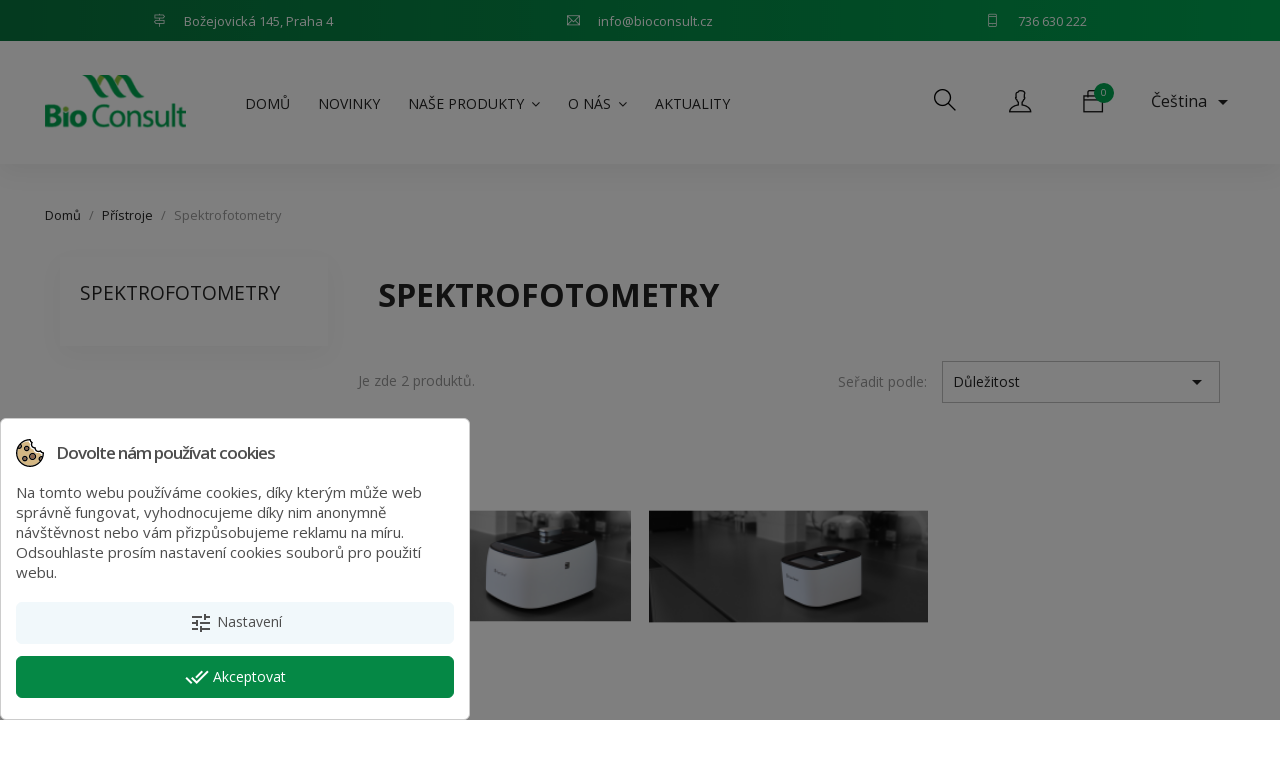

--- FILE ---
content_type: text/html; charset=utf-8
request_url: https://bioconsult.cz/cs/1020-spektrofotometry
body_size: 24623
content:
<!doctype html>
<html lang="cs">

<head>
    
        
  <meta charset="utf-8">


  <meta http-equiv="x-ua-compatible" content="ie=edge">



  <title>Spektrofotometry</title>
  
    
  
  <meta name="description" content="">
  <meta name="keywords" content="">
        <link rel="canonical" href="https://bioconsult.cz/cs/1020-spektrofotometry">
    
          <link rel="alternate" href="https://bioconsult.cz/cs/1020-spektrofotometry" hreflang="cs-CZ">
          <link rel="alternate" href="https://bioconsult.cz/sk/1020-spektrofotometry" hreflang="sk-sk">
      
  
  
    <script type="application/ld+json">
  {
    "@context": "https://schema.org",
    "@type": "Organization",
    "name" : "Bioconsult",
    "url" : "https://bioconsult.cz/cs/",
    "logo": {
      "@type": "ImageObject",
      "url":"https://bioconsult.cz/img/bioconsult-logo-1628516127.jpg"
    }
  }
</script>

<script type="application/ld+json">
  {
    "@context": "https://schema.org",
    "@type": "WebPage",
    "isPartOf": {
      "@type": "WebSite",
      "url":  "https://bioconsult.cz/cs/",
      "name": "Bioconsult"
    },
    "name": "Spektrofotometry",
    "url":  "https://bioconsult.cz/cs/1020-spektrofotometry"
  }
</script>


  <script type="application/ld+json">
    {
      "@context": "https://schema.org",
      "@type": "BreadcrumbList",
      "itemListElement": [
                      {
              "@type": "ListItem",
              "position": 1,
              "name": "Domů",
              "item": "https://bioconsult.cz/cs/"
              },                        {
              "@type": "ListItem",
              "position": 2,
              "name": "Přístroje",
              "item": "https://bioconsult.cz/cs/1002-pristroje"
              },                        {
              "@type": "ListItem",
              "position": 3,
              "name": "Spektrofotometry",
              "item": "https://bioconsult.cz/cs/1020-spektrofotometry"
              }            ]
          }
  </script>
  
  
  
  <script type="application/ld+json">
  {
    "@context": "https://schema.org",
    "@type": "ItemList",
    "itemListElement": [
                  {
            "@type": "ListItem",
            "position": 0,
            "name": "FastGene® NanoSpec Photometer",
            "url": "https://bioconsult.cz/cs/7629-fastgene-nanospec-photometer.html"
            },                    {
            "@type": "ListItem",
            "position": 1,
            "name": "FastGene® NanoView Photometer",
            "url": "https://bioconsult.cz/cs/7630-fastgene-nanoview-photometer.html"
            }          ]
        }
</script>

  
  
    
  

  
    <meta property="og:title" content="Spektrofotometry" />
    <meta property="og:description" content="" />
    <meta property="og:url" content="https://bioconsult.cz/cs/1020-spektrofotometry" />
    <meta property="og:site_name" content="Bioconsult" />
    <meta property="og:type" content="website" />    



  <meta name="viewport" content="width=device-width, initial-scale=1">



  <link rel="icon" type="image/vnd.microsoft.icon" href="https://bioconsult.cz/img/favicon.ico?1628595929">
  <link rel="shortcut icon" type="image/x-icon" href="https://bioconsult.cz/img/favicon.ico?1628595929">



    <link rel="stylesheet" href="https://bioconsult.cz/themes/4works_2_package/assets/cache/theme-4b369a112.css" type="text/css" media="all">

  <link rel="stylesheet" href="https://maxcdn.bootstrapcdn.com/font-awesome/4.5.0/css/font-awesome.min.css">
  <link rel="stylesheet" href="https://maxst.icons8.com/vue-static/landings/line-awesome/line-awesome/1.3.0/css/line-awesome.min.css">
  <link rel="stylesheet" href="https://unpkg.com/@icon/themify-icons/themify-icons.css">



  

  <script type="text/javascript">
        var prestashop = {"cart":{"products":[],"totals":{"total":{"type":"total","label":"Celkem","amount":0,"value":"0\u00a0K\u010d"},"total_including_tax":{"type":"total","label":"Celkem (s DPH)","amount":0,"value":"0\u00a0K\u010d"},"total_excluding_tax":{"type":"total","label":"Celkem (bez DPH)","amount":0,"value":"0\u00a0K\u010d"}},"subtotals":{"products":{"type":"products","label":"Mezisou\u010det","amount":0,"value":"0\u00a0K\u010d"},"discounts":null,"shipping":{"type":"shipping","label":"Doprava","amount":0,"value":""},"tax":null},"products_count":0,"summary_string":"0 polo\u017eek","vouchers":{"allowed":0,"added":[]},"discounts":[],"minimalPurchase":0,"minimalPurchaseRequired":""},"currency":{"name":"\u010cesk\u00e1 koruna","iso_code":"CZK","iso_code_num":"203","sign":"K\u010d"},"customer":{"lastname":null,"firstname":null,"email":null,"birthday":null,"newsletter":null,"newsletter_date_add":null,"optin":null,"website":null,"company":null,"siret":null,"ape":null,"is_logged":false,"gender":{"type":null,"name":null},"addresses":[]},"language":{"name":"\u010ce\u0161tina (Czech)","iso_code":"cs","locale":"cs-CZ","language_code":"cs-CZ","is_rtl":"0","date_format_lite":"d. m. Y","date_format_full":"d. m. Y H:i:s","id":1},"page":{"title":"","canonical":"https:\/\/bioconsult.cz\/cs\/1020-spektrofotometry","meta":{"title":"Spektrofotometry","description":"","keywords":"","robots":"index"},"page_name":"category","body_classes":{"lang-cs":true,"lang-rtl":false,"country-CZ":true,"currency-CZK":true,"layout-left-column":true,"page-category":true,"tax-display-enabled":true,"category-id-1020":true,"category-Spektrofotometry":true,"category-id-parent-1002":true,"category-depth-level-3":true},"admin_notifications":[]},"shop":{"name":"Bioconsult","logo":"https:\/\/bioconsult.cz\/img\/bioconsult-logo-1628516127.jpg","stores_icon":"https:\/\/bioconsult.cz\/img\/logo_stores.png","favicon":"https:\/\/bioconsult.cz\/img\/favicon.ico"},"urls":{"base_url":"https:\/\/bioconsult.cz\/","current_url":"https:\/\/bioconsult.cz\/cs\/1020-spektrofotometry","shop_domain_url":"https:\/\/bioconsult.cz","img_ps_url":"https:\/\/bioconsult.cz\/img\/","img_cat_url":"https:\/\/bioconsult.cz\/img\/c\/","img_lang_url":"https:\/\/bioconsult.cz\/img\/l\/","img_prod_url":"https:\/\/bioconsult.cz\/img\/p\/","img_manu_url":"https:\/\/bioconsult.cz\/img\/m\/","img_sup_url":"https:\/\/bioconsult.cz\/img\/su\/","img_ship_url":"https:\/\/bioconsult.cz\/img\/s\/","img_store_url":"https:\/\/bioconsult.cz\/img\/st\/","img_col_url":"https:\/\/bioconsult.cz\/img\/co\/","img_url":"https:\/\/bioconsult.cz\/themes\/4works_2_package\/assets\/img\/","css_url":"https:\/\/bioconsult.cz\/themes\/4works_2_package\/assets\/css\/","js_url":"https:\/\/bioconsult.cz\/themes\/4works_2_package\/assets\/js\/","pic_url":"https:\/\/bioconsult.cz\/upload\/","pages":{"address":"https:\/\/bioconsult.cz\/cs\/address","addresses":"https:\/\/bioconsult.cz\/cs\/addresses","authentication":"https:\/\/bioconsult.cz\/cs\/login","cart":"https:\/\/bioconsult.cz\/cs\/cart","category":"https:\/\/bioconsult.cz\/cs\/index.php?controller=category","cms":"https:\/\/bioconsult.cz\/cs\/index.php?controller=cms","contact":"https:\/\/bioconsult.cz\/cs\/kontaktujte-nas","discount":"https:\/\/bioconsult.cz\/cs\/discount","guest_tracking":"https:\/\/bioconsult.cz\/cs\/guest-tracking","history":"https:\/\/bioconsult.cz\/cs\/order-history","identity":"https:\/\/bioconsult.cz\/cs\/identity","index":"https:\/\/bioconsult.cz\/cs\/","my_account":"https:\/\/bioconsult.cz\/cs\/my-account","order_confirmation":"https:\/\/bioconsult.cz\/cs\/order-confirmation","order_detail":"https:\/\/bioconsult.cz\/cs\/index.php?controller=order-detail","order_follow":"https:\/\/bioconsult.cz\/cs\/order-follow","order":"https:\/\/bioconsult.cz\/cs\/order","order_return":"https:\/\/bioconsult.cz\/cs\/index.php?controller=order-return","order_slip":"https:\/\/bioconsult.cz\/cs\/order-slip","pagenotfound":"https:\/\/bioconsult.cz\/cs\/index.php?controller=pagenotfound","password":"https:\/\/bioconsult.cz\/cs\/password-recovery","pdf_invoice":"https:\/\/bioconsult.cz\/cs\/index.php?controller=pdf-invoice","pdf_order_return":"https:\/\/bioconsult.cz\/cs\/index.php?controller=pdf-order-return","pdf_order_slip":"https:\/\/bioconsult.cz\/cs\/index.php?controller=pdf-order-slip","prices_drop":"https:\/\/bioconsult.cz\/cs\/prices-drop","product":"https:\/\/bioconsult.cz\/cs\/index.php?controller=product","search":"https:\/\/bioconsult.cz\/cs\/search","sitemap":"https:\/\/bioconsult.cz\/cs\/sitemap","stores":"https:\/\/bioconsult.cz\/cs\/stores","supplier":"https:\/\/bioconsult.cz\/cs\/supplier","register":"https:\/\/bioconsult.cz\/cs\/login?create_account=1","order_login":"https:\/\/bioconsult.cz\/cs\/order?login=1"},"alternative_langs":{"cs-CZ":"https:\/\/bioconsult.cz\/cs\/1020-spektrofotometry","sk-sk":"https:\/\/bioconsult.cz\/sk\/1020-spektrofotometry"},"theme_assets":"\/themes\/4works_2_package\/assets\/","actions":{"logout":"https:\/\/bioconsult.cz\/cs\/?mylogout="},"no_picture_image":{"bySize":{"small_default":{"url":"https:\/\/bioconsult.cz\/img\/p\/cs-default-small_default.jpg","width":98,"height":98},"cart_default":{"url":"https:\/\/bioconsult.cz\/img\/p\/cs-default-cart_default.jpg","width":125,"height":125},"home_default":{"url":"https:\/\/bioconsult.cz\/img\/p\/cs-default-home_default.jpg","width":250,"height":250},"medium_default":{"url":"https:\/\/bioconsult.cz\/img\/p\/cs-default-medium_default.jpg","width":452,"height":452},"large_default":{"url":"https:\/\/bioconsult.cz\/img\/p\/cs-default-large_default.jpg","width":800,"height":800}},"small":{"url":"https:\/\/bioconsult.cz\/img\/p\/cs-default-small_default.jpg","width":98,"height":98},"medium":{"url":"https:\/\/bioconsult.cz\/img\/p\/cs-default-home_default.jpg","width":250,"height":250},"large":{"url":"https:\/\/bioconsult.cz\/img\/p\/cs-default-large_default.jpg","width":800,"height":800},"legend":""}},"configuration":{"display_taxes_label":true,"display_prices_tax_incl":true,"is_catalog":false,"show_prices":true,"opt_in":{"partner":false},"quantity_discount":{"type":"discount","label":"Jednotkov\u00e1 sleva"},"voucher_enabled":0,"return_enabled":0},"field_required":[],"breadcrumb":{"links":[{"title":"Dom\u016f","url":"https:\/\/bioconsult.cz\/cs\/"},{"title":"P\u0159\u00edstroje","url":"https:\/\/bioconsult.cz\/cs\/1002-pristroje"},{"title":"Spektrofotometry","url":"https:\/\/bioconsult.cz\/cs\/1020-spektrofotometry"}],"count":3},"link":{"protocol_link":"https:\/\/","protocol_content":"https:\/\/"},"time":1769202652,"static_token":"ec4a1bdd8abc5be10f7cc11f6eb07cee","token":"831248a9c5373f002902b3ae2459084c","debug":false};
        var psemailsubscription_subscription = "https:\/\/bioconsult.cz\/cs\/module\/ps_emailsubscription\/subscription";
        var psr_icon_color = "#F19D76";
      </script>



  <style>
            div#cookiesplus-modal,
        #cookiesplus-modal > div,
        #cookiesplus-modal p {
            background-color: #FFFFFF !important;
        }
    
            #cookiesplus-modal > div,
        #cookiesplus-modal p {
            color: #4e4e4e !important;
        }
    
            #cookiesplus-modal .cookiesplus-accept {
            background-color: #058845 !important;
        }
    
            #cookiesplus-modal .cookiesplus-accept {
            border: 1px solid #058845 !important;
        }
    

            #cookiesplus-modal .cookiesplus-accept {
            color: #FFFFFF !important;
        }
    
            #cookiesplus-modal .cookiesplus-accept {
            font-size: 14px !important;
        }
    
    
            #cookiesplus-modal .cookiesplus-more-information {
            background-color: #f1f8fb !important;
        }
    
            #cookiesplus-modal .cookiesplus-more-information {
            border: 1px solid #f1f8fb !important;
        }
    
            #cookiesplus-modal .cookiesplus-more-information {
            color: #4e4e4e !important;
        }
    
            #cookiesplus-modal .cookiesplus-more-information {
            font-size: 14px !important;
        }
    
    
            #cookiesplus-modal .cookiesplus-reject {
            background-color: #FFFFFF !important;
        }
    
            #cookiesplus-modal .cookiesplus-reject {
            border: 1px solid #7A7A7A !important;
        }
    
            #cookiesplus-modal .cookiesplus-reject {
            color: #000 !important;
        }
    
            #cookiesplus-modal .cookiesplus-reject {
            font-size: 14px !important;
        }
    
    
            #cookiesplus-modal .cookiesplus-save:not([disabled]) {
            background-color: #FFFFFF !important;
        }
    
            #cookiesplus-modal .cookiesplus-save:not([disabled]) {
            border: 1px solid #7A7A7A !important;
        }
    
            #cookiesplus-modal .cookiesplus-save:not([disabled]) {
            color: #000 !important;
        }
    
            #cookiesplus-modal .cookiesplus-save {
            font-size: 14px !important;
        }
    
    
    
    #cookiesplus-tab {
                                    bottom: 0;
                left: 0;
                    
        
            }
</style>
<script data-keepinline='true'>
    window.dataLayer = window.dataLayer || [];
    function gtag() { dataLayer.push(arguments); }

    gtag('consent', 'default', {
        'ad_storage' : 'denied',
                'ad_user_data' : 'denied',
        'ad_personalization' : 'denied',
        'analytics_storage' : 'denied',
        'functionality_storage' : 'denied',
        'personalization_storage' : 'denied',
        'security_storage' : 'denied',
        'wait_for_update' : 1000
    });

    gtag('set', 'url_passthrough', false);
    gtag('set', 'ads_data_redaction', true);
</script>




    
</head>

<body id="category" class="lang-cs country-cz currency-czk layout-left-column page-category tax-display-enabled category-id-1020 category-spektrofotometry category-id-parent-1002 category-depth-level-3">

    
        
    

    <main>
        
                    

        <header id="header">
            
                
  <div class="header-banner">
    
  </div>



  <nav class="header-nav">
    <div class="container">
      <div class="row">
        <div class="hidden-sm-down">
          <div class="col-md-12 col-xs-12">
                            								
									<div class="sp_customhtml_2_1769202652554773677
			header-contact spcustom_html">
													<div class="col-md-4"><i class="ti ti-direction-alt"></i><a href="https://www.google.com/maps/place/Bo%C5%BEejovick%C3%A1+145,+142+00+Praha-Libu%C5%A1/@50.0131598,14.4565984,17z/data=!3m1!4b1!4m5!3m4!1s0x470b916f58cba585:0x7ab2f3461beed0b0!8m2!3d50.0131564!4d14.4587871" target="_blank" rel="noreferrer noopener">Božejovická 145, Praha 4</a></div>
<div class="col-md-4"><i class="ti ti-email"></i><a href="mailto:info@bioconsult.cz">info@bioconsult.cz</a></div>
<div class="col-md-4"><i class="ti ti-mobile"></i><a href="tel:00420736630230">736 630 22</a>2</div>
							</div>
		    
          </div>
                  </div>
        <div class="hidden-md-up text-sm-center mobile">
                    <div class="float-xs-right" id="_mobile_cart"></div>
          <div class="float-xs-right" id="_mobile_user_info"></div>
          <div class="top-logo" id="_mobile_logo"></div>
          <div class="clearfix"></div>
        </div>
      </div>
    </div>
  </nav>



  <div class="header-top">
    <div class="container">
       <div class="row">
        <div class="col-md-2 hidden-sm-down" id="_desktop_logo">
                            <a href="https://bioconsult.cz/cs/">
                  <img class="logo img-responsive" src="https://bioconsult.cz/img/bioconsult-logo-1628516127.jpg" alt="Bioconsult" loading="lazy">
                </a>
                    </div>
        <div class="header-top-right iqit-menu col-md-7 col-sm-12 position-static">
                    

	<div  class="iqitmegamenu-wrapper col-xs-12 cbp-hor-width-1 clearfix">
		<div id="iqitmegamenu-horizontal" class="iqitmegamenu  cbp-nosticky  cbp-sticky-transparent" role="navigation">
			<div class="container">
				
								
				<nav id="cbp-hrmenu" class="cbp-hrmenu cbp-horizontal cbp-hrsub-narrow   cbp-fade-slide-bottom  cbp-arrowed    ">
					<ul>
												<li class="cbp-hrmenu-tab cbp-hrmenu-tab-19 ">
	<a href="https://bioconsult.cz/cs/" >								

								<span class="cbp-tab-title">
								Domů</span>
														</a>
													</li>
												<li class="cbp-hrmenu-tab cbp-hrmenu-tab-21 ">
	<a href="https://bioconsult.cz/cs/1555-novinky-v-portfoliu" >								

								<span class="cbp-tab-title">
								Novinky</span>
														</a>
													</li>
												<li class="cbp-hrmenu-tab cbp-hrmenu-tab-16  cbp-has-submeu">
	<a href="https://bioconsult.cz/cs/" >								

								<span class="cbp-tab-title">
								Naše produkty <i class="icon fa icon-angle-down cbp-submenu-aindicator"></i></span>
														</a>
														<div class="cbp-hrsub col-xs-12">
								<div class="cbp-triangle-container"><div class="cbp-triangle-top"></div><div class="cbp-triangle-top-back"></div></div>
								<div class="cbp-hrsub-inner">
																		
																																		<div class="row menu_row menu-element  first_rows menu-element-id-1">
					

												<div  class="col-xs-3 cbp-menu-column cbp-menu-element menu-element-id-2 " >
			<div class="cbp-menu-column-inner">
						
								
								
					
													<ul class="cbp-links cbp-category-tree">
																									<li ><div class="cbp-category-link-w"><a href="https://bioconsult.cz/cs/1581-reagencie-a-kity-pro-detekci-covid-19">Reagencie a kity pro detekci COVID-19</a>

										</div>
									</li>
																							</ul>	
											
				
			

						</div>		</div>
									<div  class="col-xs-3 cbp-menu-column cbp-menu-element menu-element-id-3 " >
			<div class="cbp-menu-column-inner">
						
								
								
					
													<ul class="cbp-links cbp-category-tree">
																									<li class="cbp-hrsub-haslevel2"><div class="cbp-category-link-w"><a href="https://bioconsult.cz/cs/1001-reagencie-a-diagnostika">Reagencie  a diagnostika</a>

										<ul class="cbp-hrsub-level2">
	<li   class="cbp-hrsub-haslevel3"  >
	<div class="cbp-category-link-w">
	<a href="https://bioconsult.cz/cs/1012-mykoplasma">Mykoplasma</a>
				<ul class="cbp-hrsub-level2 cbp-hrsub-level3">
	<li   >
	<div class="cbp-category-link-w">
	<a href="https://bioconsult.cz/cs/1084-detekce">Detekce</a>
		</div>
	</li>  
	  		             
	<li   >
	<div class="cbp-category-link-w">
	<a href="https://bioconsult.cz/cs/1085-eliminace">Eliminace</a>
		</div>
	</li>  
	  		             
	<li   >
	<div class="cbp-category-link-w">
	<a href="https://bioconsult.cz/cs/1086-prevence">Prevence</a>
		</div>
	</li>  
	  		             
	<li   >
	<div class="cbp-category-link-w">
	<a href="https://bioconsult.cz/cs/1256-dna-izolace">DNA izolace</a>
		</div>
	</li>  
	  		             
	<li   >
	<div class="cbp-category-link-w">
	<a href="https://bioconsult.cz/cs/1554-standardy">Standardy</a>
		</div>
	</li>  
	  		             
</ul>
		</div>
	</li>  
	  		             
	<li   class="cbp-hrsub-haslevel3"  >
	<div class="cbp-category-link-w">
	<a href="https://bioconsult.cz/cs/1007-next-generation-sequencing">Next Generation Sequencing</a>
				<ul class="cbp-hrsub-level2 cbp-hrsub-level3">
	<li   >
	<div class="cbp-category-link-w">
	<a href="https://bioconsult.cz/cs/1515-library-quantification">Library quantification</a>
		</div>
	</li>  
	  		             
</ul>
		</div>
	</li>  
	  		             
	<li   class="cbp-hrsub-haslevel3"  >
	<div class="cbp-category-link-w">
	<a href="https://bioconsult.cz/cs/1009-pcr-qpcr-cdna">PCR, qPCR, cDNA</a>
				<ul class="cbp-hrsub-level2 cbp-hrsub-level3">
	<li   >
	<div class="cbp-category-link-w">
	<a href="https://bioconsult.cz/cs/1071-cdna-synthesis">cDNA Synthesis</a>
		</div>
	</li>  
	  		             
	<li   class="cbp-hrsub-haslevel3"  >
	<div class="cbp-category-link-w">
	<a href="https://bioconsult.cz/cs/1072-endpoint-pcr">Endpoint PCR</a>
				<ul class="">
	<li   >
	<div class="cbp-category-link-w">
	<a href="https://bioconsult.cz/cs/1157-taq-polymeraza">Taq polymeráza</a>
		</div>
	</li>  
	  		             
	<li   >
	<div class="cbp-category-link-w">
	<a href="https://bioconsult.cz/cs/1158-hs-taq-polymeraza">HS Taq polymeráza</a>
		</div>
	</li>  
	  		             
	<li   >
	<div class="cbp-category-link-w">
	<a href="https://bioconsult.cz/cs/1159-hifi-polymeraza">HIFI polymeráza</a>
		</div>
	</li>  
	  		             
	<li   >
	<div class="cbp-category-link-w">
	<a href="https://bioconsult.cz/cs/1160-ultra-polymeraza">ULTRA polymeráza</a>
		</div>
	</li>  
	  		             
	<li   >
	<div class="cbp-category-link-w">
	<a href="https://bioconsult.cz/cs/1161-one-step">One-Step</a>
		</div>
	</li>  
	  		             
	<li   >
	<div class="cbp-category-link-w">
	<a href="https://bioconsult.cz/cs/1590-verifi-polymeraza">VeriFi Polymeráza</a>
		</div>
	</li>  
	  		             
</ul>
		</div>
	</li>  
	  		             
	<li   class="cbp-hrsub-haslevel3"  >
	<div class="cbp-category-link-w">
	<a href="https://bioconsult.cz/cs/1073-real-time-pcr">Real-Time PCR</a>
				<ul class="">
	<li   >
	<div class="cbp-category-link-w">
	<a href="https://bioconsult.cz/cs/1162-sygreen-mix">SyGreen mix</a>
		</div>
	</li>  
	  		             
	<li   >
	<div class="cbp-category-link-w">
	<a href="https://bioconsult.cz/cs/1163-probe-mix">Probe mix</a>
		</div>
	</li>  
	  		             
	<li   >
	<div class="cbp-category-link-w">
	<a href="https://bioconsult.cz/cs/1164-hrm-mix">HRM mix</a>
		</div>
	</li>  
	  		             
	<li   >
	<div class="cbp-category-link-w">
	<a href="https://bioconsult.cz/cs/1165-genotyping-mix">Genotyping mix</a>
		</div>
	</li>  
	  		             
	<li   >
	<div class="cbp-category-link-w">
	<a href="https://bioconsult.cz/cs/1166-sygreen-one-step">SyGreen One-Step</a>
		</div>
	</li>  
	  		             
	<li   >
	<div class="cbp-category-link-w">
	<a href="https://bioconsult.cz/cs/1167-probe-one-step">Probe One-Step</a>
		</div>
	</li>  
	  		             
	<li   >
	<div class="cbp-category-link-w">
	<a href="https://bioconsult.cz/cs/1168-uracil-dna-glycosylase">Uracil-DNA glycosylase</a>
		</div>
	</li>  
	  		             
</ul>
		</div>
	</li>  
	  		             
	<li   >
	<div class="cbp-category-link-w">
	<a href="https://bioconsult.cz/cs/1319-izolace-pcr">Izolace + PCR</a>
		</div>
	</li>  
	  		             
	<li   >
	<div class="cbp-category-link-w">
	<a href="https://bioconsult.cz/cs/1588-izotermalni-amplifikace">Izotermální amplifikace</a>
		</div>
	</li>  
	  		             
	<li   >
	<div class="cbp-category-link-w">
	<a href="https://bioconsult.cz/cs/1524-lab-monitoring">Lab monitoring</a>
		</div>
	</li>  
	  		             
</ul>
		</div>
	</li>  
	  		             
	<li   class="cbp-hrsub-haslevel3"  >
	<div class="cbp-category-link-w">
	<a href="https://bioconsult.cz/cs/1010-produkty-pro-elfo-a-blotting">Produkty pro ELFO a Blotting</a>
				<ul class="cbp-hrsub-level2 cbp-hrsub-level3">
	<li   class="cbp-hrsub-haslevel3"  >
	<div class="cbp-category-link-w">
	<a href="https://bioconsult.cz/cs/1074-agaroza">Agaróza</a>
				<ul class="">
	<li   >
	<div class="cbp-category-link-w">
	<a href="https://bioconsult.cz/cs/1173-agaroza-v-tabletach">Agaróza v tabletách</a>
		</div>
	</li>  
	  		             
</ul>
		</div>
	</li>  
	  		             
	<li   >
	<div class="cbp-category-link-w">
	<a href="https://bioconsult.cz/cs/1075-dna-markery">DNA markery</a>
		</div>
	</li>  
	  		             
	<li   >
	<div class="cbp-category-link-w">
	<a href="https://bioconsult.cz/cs/1076-pcr-voda">PCR voda</a>
		</div>
	</li>  
	  		             
	<li   >
	<div class="cbp-category-link-w">
	<a href="https://bioconsult.cz/cs/1077-netoxicke-barvivo-na-gely">Netoxické barvivo na gely</a>
		</div>
	</li>  
	  		             
	<li   >
	<div class="cbp-category-link-w">
	<a href="https://bioconsult.cz/cs/1078-dntps">dNTP´s</a>
		</div>
	</li>  
	  		             
	<li   >
	<div class="cbp-category-link-w">
	<a href="https://bioconsult.cz/cs/1079-protein-markery">Protein markery</a>
		</div>
	</li>  
	  		             
	<li   >
	<div class="cbp-category-link-w">
	<a href="https://bioconsult.cz/cs/1535-pufry-a-reagencie">Pufry a reagencie</a>
		</div>
	</li>  
	  		             
</ul>
		</div>
	</li>  
	  		             
	<li   class="cbp-hrsub-haslevel3"  >
	<div class="cbp-category-link-w">
	<a href="https://bioconsult.cz/cs/1566-produkty-pro-klonovani">Produkty pro klonování</a>
				<ul class="cbp-hrsub-level2 cbp-hrsub-level3">
	<li   >
	<div class="cbp-category-link-w">
	<a href="https://bioconsult.cz/cs/1567-blunt-end-dna-cloning-kits">BLUNT-END DNA CLONING KITS</a>
		</div>
	</li>  
	  		             
	<li   >
	<div class="cbp-category-link-w">
	<a href="https://bioconsult.cz/cs/1568-chemically-competent-cells">CHEMICALLY COMPETENT CELLS</a>
		</div>
	</li>  
	  		             
	<li   >
	<div class="cbp-category-link-w">
	<a href="https://bioconsult.cz/cs/1569-mutagenesis">Mutagenesis</a>
		</div>
	</li>  
	  		             
	<li   >
	<div class="cbp-category-link-w">
	<a href="https://bioconsult.cz/cs/1570-related-compounds">RELATED COMPOUNDS</a>
		</div>
	</li>  
	  		             
	<li   >
	<div class="cbp-category-link-w">
	<a href="https://bioconsult.cz/cs/1571-ta-dna-cloning-kits">TA DNA Cloning Kits</a>
		</div>
	</li>  
	  		             
	<li   >
	<div class="cbp-category-link-w">
	<a href="https://bioconsult.cz/cs/1572-universal-dna-cloning-kit">Universal DNA Cloning Kit</a>
		</div>
	</li>  
	  		             
</ul>
		</div>
	</li>  
	  		             
	<li   class="cbp-hrsub-haslevel3"  >
	<div class="cbp-category-link-w">
	<a href="https://bioconsult.cz/cs/1462-western-blotting">Western blotting</a>
				<ul class="cbp-hrsub-level2 cbp-hrsub-level3">
	<li   >
	<div class="cbp-category-link-w">
	<a href="https://bioconsult.cz/cs/1463-sady-reagencii-pro-western-blot-s-ecl">Sady reagencií pro western blot s ECL</a>
		</div>
	</li>  
	  		             
	<li   >
	<div class="cbp-category-link-w">
	<a href="https://bioconsult.cz/cs/1464-sady-reagencii-pro-western-blot-bez-ecl">Sady reagencií pro western blot bez ECL</a>
		</div>
	</li>  
	  		             
	<li   >
	<div class="cbp-category-link-w">
	<a href="https://bioconsult.cz/cs/1465-ecl-a-samostatne-pufry-pro-western-blot">ECL a Samostatné pufry pro western blot</a>
		</div>
	</li>  
	  		             
	<li   >
	<div class="cbp-category-link-w">
	<a href="https://bioconsult.cz/cs/1562-roztok-pro-gradientove-gely">Roztok pro gradientové gely</a>
		</div>
	</li>  
	  		             
</ul>
		</div>
	</li>  
	  		             
	<li   class="cbp-hrsub-haslevel3"  >
	<div class="cbp-category-link-w">
	<a href="https://bioconsult.cz/cs/1474-stabilizace-a-skladovani-nk-dlouhodobe">Stabilizace a skladování NK - dlouhodobé</a>
				<ul class="cbp-hrsub-level2 cbp-hrsub-level3">
	<li   class="cbp-hrsub-haslevel3"  >
	<div class="cbp-category-link-w">
	<a href="https://bioconsult.cz/cs/1475-stabilizace-dna-cfdna">Stabilizace DNA, cfDNA</a>
				<ul class="">
	<li   >
	<div class="cbp-category-link-w">
	<a href="https://bioconsult.cz/cs/1477-stabilizace-dna-ve-vzorku">Stabilizace DNA ve vzorku</a>
		</div>
	</li>  
	  		             
	<li   >
	<div class="cbp-category-link-w">
	<a href="https://bioconsult.cz/cs/1478-stabilizace-purifikovane-dna">Stabilizace purifikované DNA</a>
		</div>
	</li>  
	  		             
</ul>
		</div>
	</li>  
	  		             
	<li   class="cbp-hrsub-haslevel3"  >
	<div class="cbp-category-link-w">
	<a href="https://bioconsult.cz/cs/1476-stabilizace-rna">Stabilizace RNA</a>
				<ul class="">
	<li   >
	<div class="cbp-category-link-w">
	<a href="https://bioconsult.cz/cs/1479-stabilizace-rna-ve-vzorku">Stabilizace RNA ve vzorku</a>
		</div>
	</li>  
	  		             
	<li   >
	<div class="cbp-category-link-w">
	<a href="https://bioconsult.cz/cs/1480-stabilizace-purifikovane-rna">Stabilizace Purifikované RNA</a>
		</div>
	</li>  
	  		             
</ul>
		</div>
	</li>  
	  		             
	<li   >
	<div class="cbp-category-link-w">
	<a href="https://bioconsult.cz/cs/1481-stabilizace-nk-prislusenstvi">Stabilizace NK-příslušenství</a>
		</div>
	</li>  
	  		             
</ul>
		</div>
	</li>  
	  		             
	<li   class="cbp-hrsub-haslevel3"  >
	<div class="cbp-category-link-w">
	<a href="https://bioconsult.cz/cs/1005-izolace-dnarna-purifikace-dnarna">Izolace DNA/RNA, purifikace DNA/RNA</a>
				<ul class="cbp-hrsub-level2 cbp-hrsub-level3">
	<li   class="cbp-hrsub-haslevel3"  >
	<div class="cbp-category-link-w">
	<a href="https://bioconsult.cz/cs/1033-plasmidova-dna">Plasmidová DNA</a>
				<ul class="">
	<li   >
	<div class="cbp-category-link-w">
	<a href="https://bioconsult.cz/cs/1113-mini">Mini</a>
		</div>
	</li>  
	  		             
	<li   >
	<div class="cbp-category-link-w">
	<a href="https://bioconsult.cz/cs/1114-midi">Midi</a>
		</div>
	</li>  
	  		             
</ul>
		</div>
	</li>  
	  		             
	<li   class="cbp-hrsub-haslevel3"  >
	<div class="cbp-category-link-w">
	<a href="https://bioconsult.cz/cs/1034-plasmidova-dna-endo-free">Plasmidová DNA endo-free</a>
				<ul class="">
	<li   >
	<div class="cbp-category-link-w">
	<a href="https://bioconsult.cz/cs/1119-maxi">Maxi</a>
		</div>
	</li>  
	  		             
	<li   >
	<div class="cbp-category-link-w">
	<a href="https://bioconsult.cz/cs/1121-giga">Giga</a>
		</div>
	</li>  
	  		             
</ul>
		</div>
	</li>  
	  		             
	<li   >
	<div class="cbp-category-link-w">
	<a href="https://bioconsult.cz/cs/1036-gdna-no-column">gDNA - no column</a>
		</div>
	</li>  
	  		             
	<li   >
	<div class="cbp-category-link-w">
	<a href="https://bioconsult.cz/cs/1037-dna-z-tkani">DNA z tkání</a>
		</div>
	</li>  
	  		             
	<li   >
	<div class="cbp-category-link-w">
	<a href="https://bioconsult.cz/cs/1038-dna-z-krve-a-bunecnych-kultur">DNA z krve a buněčných kultur</a>
		</div>
	</li>  
	  		             
	<li   >
	<div class="cbp-category-link-w">
	<a href="https://bioconsult.cz/cs/1550-cfdna-z-plasmy-sera">cfDNA z plasmy, séra</a>
		</div>
	</li>  
	  		             
	<li   class="cbp-hrsub-haslevel3"  >
	<div class="cbp-category-link-w">
	<a href="https://bioconsult.cz/cs/1039-dna-z-bakterii">DNA z bakterií</a>
				<ul class="">
	<li   >
	<div class="cbp-category-link-w">
	<a href="https://bioconsult.cz/cs/1125-kolonky">Kolonky</a>
		</div>
	</li>  
	  		             
	<li   >
	<div class="cbp-category-link-w">
	<a href="https://bioconsult.cz/cs/1126-96-jamkove-desticky">96-jamkové destičky</a>
		</div>
	</li>  
	  		             
	<li   >
	<div class="cbp-category-link-w">
	<a href="https://bioconsult.cz/cs/1127-srazeci-reakce">Srážecí reakce</a>
		</div>
	</li>  
	  		             
	<li   >
	<div class="cbp-category-link-w">
	<a href="https://bioconsult.cz/cs/1128-one-tube-kity">One-Tube kity</a>
		</div>
	</li>  
	  		             
</ul>
		</div>
	</li>  
	  		             
	<li   class="cbp-hrsub-haslevel3"  >
	<div class="cbp-category-link-w">
	<a href="https://bioconsult.cz/cs/1040-dna-z-hub">DNA z hub</a>
				<ul class="">
	<li   >
	<div class="cbp-category-link-w">
	<a href="https://bioconsult.cz/cs/1129-kolonky">Kolonky</a>
		</div>
	</li>  
	  		             
	<li   >
	<div class="cbp-category-link-w">
	<a href="https://bioconsult.cz/cs/1130-srazeci-reakce">Srážecí reakce</a>
		</div>
	</li>  
	  		             
</ul>
		</div>
	</li>  
	  		             
	<li   class="cbp-hrsub-haslevel3"  >
	<div class="cbp-category-link-w">
	<a href="https://bioconsult.cz/cs/1043-dna-z-rostlin">DNA z rostlin</a>
				<ul class="">
	<li   >
	<div class="cbp-category-link-w">
	<a href="https://bioconsult.cz/cs/1136-kolonky">Kolonky</a>
		</div>
	</li>  
	  		             
	<li   >
	<div class="cbp-category-link-w">
	<a href="https://bioconsult.cz/cs/1137-96-jamkove-desticky">96-jamkové destičky</a>
		</div>
	</li>  
	  		             
</ul>
		</div>
	</li>  
	  		             
	<li   >
	<div class="cbp-category-link-w">
	<a href="https://bioconsult.cz/cs/1045-dna-z-bunecnych-kultur-steru-moci-ejakulatu-slin">DNA z buněčných kultur, stěrů, moči, ejakulátu, slin</a>
		</div>
	</li>  
	  		             
	<li   >
	<div class="cbp-category-link-w">
	<a href="https://bioconsult.cz/cs/1046-dna-rna-proteiny-all-in-one">DNA, RNA, Proteiny, All in one</a>
		</div>
	</li>  
	  		             
	<li   >
	<div class="cbp-category-link-w">
	<a href="https://bioconsult.cz/cs/1047-mrna">mRNA</a>
		</div>
	</li>  
	  		             
	<li   class="cbp-hrsub-haslevel3"  >
	<div class="cbp-category-link-w">
	<a href="https://bioconsult.cz/cs/1048-rna-viru">RNA virů</a>
				<ul class="">
	<li   >
	<div class="cbp-category-link-w">
	<a href="https://bioconsult.cz/cs/1143-kolonky">Kolonky</a>
		</div>
	</li>  
	  		             
	<li   >
	<div class="cbp-category-link-w">
	<a href="https://bioconsult.cz/cs/1144-srazeci-reakce">Srážecí reakce</a>
		</div>
	</li>  
	  		             
</ul>
		</div>
	</li>  
	  		             
	<li   class="cbp-hrsub-haslevel3"  >
	<div class="cbp-category-link-w">
	<a href="https://bioconsult.cz/cs/1049-rna-z-bakterii">RNA z bakterií</a>
				<ul class="">
	<li   >
	<div class="cbp-category-link-w">
	<a href="https://bioconsult.cz/cs/1146-srazeci-reakce">Srážecí reakce</a>
		</div>
	</li>  
	  		             
</ul>
		</div>
	</li>  
	  		             
	<li   class="cbp-hrsub-haslevel3"  >
	<div class="cbp-category-link-w">
	<a href="https://bioconsult.cz/cs/1050-rna-z-rostlin">RNA z rostlin</a>
				<ul class="">
	<li   >
	<div class="cbp-category-link-w">
	<a href="https://bioconsult.cz/cs/1147-kolonky">Kolonky</a>
		</div>
	</li>  
	  		             
	<li   >
	<div class="cbp-category-link-w">
	<a href="https://bioconsult.cz/cs/1148-srazeci-reakce">Srážecí reakce</a>
		</div>
	</li>  
	  		             
</ul>
		</div>
	</li>  
	  		             
</ul>
		</div>
	</li>  
	  		             
	<li   class="cbp-hrsub-haslevel3"  >
	<div class="cbp-category-link-w">
	<a href="https://bioconsult.cz/cs/1006-izolace-dnarna-magneticka">Izolace DNA/RNA - magnetická</a>
				<ul class="cbp-hrsub-level2 cbp-hrsub-level3">
	<li   >
	<div class="cbp-category-link-w">
	<a href="https://bioconsult.cz/cs/1059-dna-z-plne-krve-tkani-a-slin">DNA z plné krve, tkání a slin</a>
		</div>
	</li>  
	  		             
	<li   >
	<div class="cbp-category-link-w">
	<a href="https://bioconsult.cz/cs/1061-dna-z-ffpe-tkani">DNA z FFPE tkání</a>
		</div>
	</li>  
	  		             
	<li   >
	<div class="cbp-category-link-w">
	<a href="https://bioconsult.cz/cs/1063-dna-z-rostlin">DNA z rostlin</a>
		</div>
	</li>  
	  		             
	<li   >
	<div class="cbp-category-link-w">
	<a href="https://bioconsult.cz/cs/1064-plasmidova-dna">Plasmidová DNA</a>
		</div>
	</li>  
	  		             
	<li   >
	<div class="cbp-category-link-w">
	<a href="https://bioconsult.cz/cs/1062-rna-z-ffpe-tkani">RNA z FFPE tkání</a>
		</div>
	</li>  
	  		             
	<li   >
	<div class="cbp-category-link-w">
	<a href="https://bioconsult.cz/cs/1267-virova-dna-rna">virová DNA &amp; RNA</a>
		</div>
	</li>  
	  		             
	<li   >
	<div class="cbp-category-link-w">
	<a href="https://bioconsult.cz/cs/1268-circulating-dna">Circulating DNA</a>
		</div>
	</li>  
	  		             
	<li   >
	<div class="cbp-category-link-w">
	<a href="https://bioconsult.cz/cs/1269-dna-ze-vzorku-stolice">DNA ze vzorků stolice</a>
		</div>
	</li>  
	  		             
</ul>
		</div>
	</li>  
	  		             
	<li   >
	<div class="cbp-category-link-w">
	<a href="https://bioconsult.cz/cs/1577-restrikcni-enzymy">Restrikční enzymy</a>
		</div>
	</li>  
	  		             
	<li   >
	<div class="cbp-category-link-w">
	<a href="https://bioconsult.cz/cs/1514-testy-pro-kontrolu-kvality-potravin">Testy pro kontrolu kvality potravin</a>
		</div>
	</li>  
	  		             
	<li   >
	<div class="cbp-category-link-w">
	<a href="https://bioconsult.cz/cs/1018-detekce-patogenu-ve-vode">Detekce patogenů ve vodě</a>
		</div>
	</li>  
	  		             
	<li   class="cbp-hrsub-haslevel3"  >
	<div class="cbp-category-link-w">
	<a href="https://bioconsult.cz/cs/1011-kontrola-kontaminace-dekontaminace">Kontrola kontaminace-Dekontaminace</a>
				<ul class="cbp-hrsub-level2 cbp-hrsub-level3">
	<li   >
	<div class="cbp-category-link-w">
	<a href="https://bioconsult.cz/cs/1525-lab-monitoring">Lab monitoring</a>
		</div>
	</li>  
	  		             
	<li   >
	<div class="cbp-category-link-w">
	<a href="https://bioconsult.cz/cs/1526-lab-cleaning">Lab cleaning</a>
		</div>
	</li>  
	  		             
</ul>
		</div>
	</li>  
	  		             
	<li   >
	<div class="cbp-category-link-w">
	<a href="https://bioconsult.cz/cs/1461-kity-na-detekci-rostlinnych-patogenu-a-gmo">Kity na detekci rostlinných patogenů a GMO</a>
		</div>
	</li>  
	  		             
	<li   >
	<div class="cbp-category-link-w">
	<a href="https://bioconsult.cz/cs/1552-bunecna-biologie-kryokonzervacni-media">Buněčná biologie- kryokonzervační média</a>
		</div>
	</li>  
	  		             
</ul>
</div>
									</li>
																							</ul>	
											
				
			

						</div>		</div>
									<div  class="col-xs-3 cbp-menu-column cbp-menu-element menu-element-id-4 " >
			<div class="cbp-menu-column-inner">
						
								
								
					
													<ul class="cbp-links cbp-category-tree">
																									<li class="cbp-hrsub-haslevel2"><div class="cbp-category-link-w"><a href="https://bioconsult.cz/cs/1002-pristroje">Přístroje</a>

										<ul class="cbp-hrsub-level2">
	<li   >
	<div class="cbp-category-link-w">
	<a href="https://bioconsult.cz/cs/1544-autoklavy">Autoklávy</a>
		</div>
	</li>  
	  		             
	<li   >
	<div class="cbp-category-link-w">
	<a href="https://bioconsult.cz/cs/1027-centrifugy">Centrifugy</a>
		</div>
	</li>  
	  		             
	<li   class="cbp-hrsub-haslevel3"  >
	<div class="cbp-category-link-w">
	<a href="https://bioconsult.cz/cs/1305-dokumentacni-systemy">Dokumentační systémy</a>
				<ul class="cbp-hrsub-level2 cbp-hrsub-level3">
	<li   >
	<div class="cbp-category-link-w">
	<a href="https://bioconsult.cz/cs/1306-gel-dokumentacni-systemy">Gel Dokumentační systémy</a>
		</div>
	</li>  
	  		             
	<li   >
	<div class="cbp-category-link-w">
	<a href="https://bioconsult.cz/cs/1307-chemiluminiscence">Chemiluminiscence</a>
		</div>
	</li>  
	  		             
	<li   >
	<div class="cbp-category-link-w">
	<a href="https://bioconsult.cz/cs/1527-in-vivo-in-vivo-fluorescence">IN VIVO – IN VIVO &amp; FLUORESCENCE</a>
		</div>
	</li>  
	  		             
	<li   >
	<div class="cbp-category-link-w">
	<a href="https://bioconsult.cz/cs/1308-transiluminatory">Transiluminátory</a>
		</div>
	</li>  
	  		             
</ul>
		</div>
	</li>  
	  		             
	<li   class="cbp-hrsub-haslevel3"  >
	<div class="cbp-category-link-w">
	<a href="https://bioconsult.cz/cs/1483-elektroforezy-blotting-horiz-vertik-zdroje-napeti">Elektroforézy, blotting (horiz., vertik., zdroje napětí)</a>
				<ul class="cbp-hrsub-level2 cbp-hrsub-level3">
	<li   >
	<div class="cbp-category-link-w">
	<a href="https://bioconsult.cz/cs/1484-elektroforezy-horizontalni">Elektroforézy horizontální</a>
		</div>
	</li>  
	  		             
	<li   >
	<div class="cbp-category-link-w">
	<a href="https://bioconsult.cz/cs/1485-elektroforezy-vertikalni">Elektroforézy vertikální</a>
		</div>
	</li>  
	  		             
	<li   class="cbp-hrsub-haslevel3"  >
	<div class="cbp-category-link-w">
	<a href="https://bioconsult.cz/cs/1486-zdroje-napeti">Zdroje napětí</a>
				<ul class="">
	<li   >
	<div class="cbp-category-link-w">
	<a href="https://bioconsult.cz/cs/1487-low-voltage">Low voltage</a>
		</div>
	</li>  
	  		             
	<li   >
	<div class="cbp-category-link-w">
	<a href="https://bioconsult.cz/cs/1488-mid-voltage">Mid Voltage</a>
		</div>
	</li>  
	  		             
	<li   >
	<div class="cbp-category-link-w">
	<a href="https://bioconsult.cz/cs/1489-high-voltage">High Voltage</a>
		</div>
	</li>  
	  		             
	<li   >
	<div class="cbp-category-link-w">
	<a href="https://bioconsult.cz/cs/1490-mid-current">Mid Current</a>
		</div>
	</li>  
	  		             
	<li   >
	<div class="cbp-category-link-w">
	<a href="https://bioconsult.cz/cs/1491-high-current">High Current</a>
		</div>
	</li>  
	  		             
</ul>
		</div>
	</li>  
	  		             
	<li   >
	<div class="cbp-category-link-w">
	<a href="https://bioconsult.cz/cs/1511-semi-dry-blotting">Semi - dry blotting</a>
		</div>
	</li>  
	  		             
</ul>
		</div>
	</li>  
	  		             
	<li   class="cbp-hrsub-haslevel3"  >
	<div class="cbp-category-link-w">
	<a href="https://bioconsult.cz/cs/1022-elisa-mikrodestickova-instrumentace">ELISA - Mikrodestičková instrumentace</a>
				<ul class="cbp-hrsub-level2 cbp-hrsub-level3">
	<li   >
	<div class="cbp-category-link-w">
	<a href="https://bioconsult.cz/cs/1105-elisa-automat">ELISA automat</a>
		</div>
	</li>  
	  		             
	<li   >
	<div class="cbp-category-link-w">
	<a href="https://bioconsult.cz/cs/1106-promyvacky">Promývačky</a>
		</div>
	</li>  
	  		             
</ul>
		</div>
	</li>  
	  		             
	<li   >
	<div class="cbp-category-link-w">
	<a href="https://bioconsult.cz/cs/1311-germicidni-lampy">Germicidní lampy</a>
		</div>
	</li>  
	  		             
	<li   >
	<div class="cbp-category-link-w">
	<a href="https://bioconsult.cz/cs/1539-laboratorni-pece-a-susarny">Laboratorní pece a sušárny</a>
		</div>
	</li>  
	  		             
	<li   >
	<div class="cbp-category-link-w">
	<a href="https://bioconsult.cz/cs/1541-laboratorni-susarny">Laboratorní sušárny</a>
		</div>
	</li>  
	  		             
	<li   class="cbp-hrsub-haslevel3"  >
	<div class="cbp-category-link-w">
	<a href="https://bioconsult.cz/cs/1502-laminarni-boxy">Laminární boxy</a>
				<ul class="cbp-hrsub-level2 cbp-hrsub-level3">
	<li   >
	<div class="cbp-category-link-w">
	<a href="https://bioconsult.cz/cs/1503-laminarni-boxy-tridy-i">Laminární boxy třídy I.</a>
		</div>
	</li>  
	  		             
	<li   >
	<div class="cbp-category-link-w">
	<a href="https://bioconsult.cz/cs/1504-laminarni-boxy-tridy-ii">Laminární boxy třídy II.</a>
		</div>
	</li>  
	  		             
	<li   >
	<div class="cbp-category-link-w">
	<a href="https://bioconsult.cz/cs/1505-laminarni-boxy-tridy-iii">Laminární boxy třídy III.</a>
		</div>
	</li>  
	  		             
</ul>
		</div>
	</li>  
	  		             
	<li   class="cbp-hrsub-haslevel3"  >
	<div class="cbp-category-link-w">
	<a href="https://bioconsult.cz/cs/1543-hlubokomrazici-boxy">Hlubokomrazící boxy</a>
				<ul class="cbp-hrsub-level2 cbp-hrsub-level3">
	<li   >
	<div class="cbp-category-link-w">
	<a href="https://bioconsult.cz/cs/1545-skrinove">skříňové</a>
		</div>
	</li>  
	  		             
	<li   >
	<div class="cbp-category-link-w">
	<a href="https://bioconsult.cz/cs/1546-pultove">pultové</a>
		</div>
	</li>  
	  		             
	<li   class="cbp-hrsub-haslevel3"  >
	<div class="cbp-category-link-w">
	<a href="https://bioconsult.cz/cs/1582-prislusenstvi-pro-hlubokomrazici-boxy">Příslušenství pro hlubokomrazící boxy</a>
				<ul class="">
	<li   >
	<div class="cbp-category-link-w">
	<a href="https://bioconsult.cz/cs/1583-stojanypolice-pro-pultove-mrazici-boxy">Stojany/police pro pultové mrazící boxy</a>
		</div>
	</li>  
	  		             
	<li   >
	<div class="cbp-category-link-w">
	<a href="https://bioconsult.cz/cs/1584-stojanypolice-pro-skrinove-mrazici-boxy">Stojany/police pro skříňové mrazící boxy</a>
		</div>
	</li>  
	  		             
	<li   >
	<div class="cbp-category-link-w">
	<a href="https://bioconsult.cz/cs/1585-stojan-zasuvka-specialne-pro-standardni-baleni-vakciny-pfizerbiontech-">Stojan/ Zásuvka - speciálně pro standardní balení vakcíny Pfizer/BioNTech </a>
		</div>
	</li>  
	  		             
	<li   >
	<div class="cbp-category-link-w">
	<a href="https://bioconsult.cz/cs/1586-kryoboxy">Kryoboxy</a>
		</div>
	</li>  
	  		             
	<li   >
	<div class="cbp-category-link-w">
	<a href="https://bioconsult.cz/cs/1587-kryozkumavky">Kryozkumavky</a>
		</div>
	</li>  
	  		             
</ul>
		</div>
	</li>  
	  		             
</ul>
		</div>
	</li>  
	  		             
	<li   >
	<div class="cbp-category-link-w">
	<a href="https://bioconsult.cz/cs/1028-homogenizatory">Homogenizátory</a>
		</div>
	</li>  
	  		             
	<li   >
	<div class="cbp-category-link-w">
	<a href="https://bioconsult.cz/cs/1563-chladice-ponorne">Chladiče ponorné</a>
		</div>
	</li>  
	  		             
	<li   >
	<div class="cbp-category-link-w">
	<a href="https://bioconsult.cz/cs/1540-chlazene-inkubatory">Chlazené inkubátory</a>
		</div>
	</li>  
	  		             
	<li   >
	<div class="cbp-category-link-w">
	<a href="https://bioconsult.cz/cs/1021-luminometry">Luminometry</a>
		</div>
	</li>  
	  		             
	<li   >
	<div class="cbp-category-link-w">
	<a href="https://bioconsult.cz/cs/1024-magneticka-separacni-zarizeni">Magnetická separační zařízení</a>
		</div>
	</li>  
	  		             
</ul>
</div>
									</li>
																							</ul>	
											
				
			

						</div>		</div>
									<div  class="col-xs-3 cbp-menu-column cbp-menu-element menu-element-id-5 " >
			<div class="cbp-menu-column-inner">
						
								
								
					
													<ul class="cbp-links cbp-category-tree">
																									<li class="cbp-hrsub-haslevel2"><div class="cbp-category-link-w"><a href="https://bioconsult.cz/cs/1003-plasty">Plasty</a>

										<ul class="cbp-hrsub-level2">
	<li   >
	<div class="cbp-category-link-w">
	<a href="https://bioconsult.cz/cs/1032-plasty-pro-pcr-real-time-pcr">Plasty pro PCR, Real Time PCR</a>
		</div>
	</li>  
	  		             
	<li   >
	<div class="cbp-category-link-w">
	<a href="https://bioconsult.cz/cs/1466-spicky">Špičky</a>
		</div>
	</li>  
	  		             
	<li   >
	<div class="cbp-category-link-w">
	<a href="https://bioconsult.cz/cs/1500-kryozkumavky">Kryozkumavky</a>
		</div>
	</li>  
	  		             
	<li   >
	<div class="cbp-category-link-w">
	<a href="https://bioconsult.cz/cs/1537-kryoboxy">Kryoboxy</a>
		</div>
	</li>  
	  		             
	<li   >
	<div class="cbp-category-link-w">
	<a href="https://bioconsult.cz/cs/1501-centrifugacni-zkumavky">Centrifugační zkumavky</a>
		</div>
	</li>  
	  		             
	<li   >
	<div class="cbp-category-link-w">
	<a href="https://bioconsult.cz/cs/1523-plastik-pro-tkanove-kultury">Plastik pro tkáňové kultury</a>
		</div>
	</li>  
	  		             
</ul>
</div>
									</li>
																							</ul>	
											
				
			

						</div>		</div>
											</div>
               
																								<div class="row menu_row menu-element  first_rows menu-element-id-6">
					

												<div  class="col-xs-3 cbp-menu-column cbp-menu-element menu-element-id-7 " >
			<div class="cbp-menu-column-inner">
						
								
								
					
													<ul class="cbp-links cbp-category-tree">
																									<li class="cbp-hrsub-haslevel2"><div class="cbp-category-link-w"><a href="https://bioconsult.cz/cs/1496-pipety">Pipety</a>

										<ul class="cbp-hrsub-level2">
	<li   >
	<div class="cbp-category-link-w">
	<a href="https://bioconsult.cz/cs/1497-pipety-mechanicke">Pipety-mechanické</a>
		</div>
	</li>  
	  		             
	<li   >
	<div class="cbp-category-link-w">
	<a href="https://bioconsult.cz/cs/1498-pipety-elektronicke">Pipety-elektronické</a>
		</div>
	</li>  
	  		             
	<li   >
	<div class="cbp-category-link-w">
	<a href="https://bioconsult.cz/cs/1499-pipety-serologicke">Pipety-serologické</a>
		</div>
	</li>  
	  		             
</ul>
</div>
									</li>
																							</ul>	
											
				
			

						</div>		</div>
									<div  class="col-xs-3 cbp-menu-column cbp-menu-element menu-element-id-8 " >
			<div class="cbp-menu-column-inner">
						
								
								
					
													<ul class="cbp-links cbp-category-tree">
																															</ul>	
											
				
			

						</div>		</div>
									<div  class="col-xs-3 cbp-menu-column cbp-menu-element menu-element-id-9 " >
			<div class="cbp-menu-column-inner">
						
								
								
					
													<ul class="cbp-links cbp-category-tree">
																									<li class="cbp-hrsub-haslevel2"><div class="cbp-category-link-w"><a href="https://bioconsult.cz/cs/1283-genesig-detekcni-kity-na-patogeny-a-alergeny">Genesig-Detekční kity na patogeny a alergeny</a>

										<ul class="cbp-hrsub-level2">
	<li   >
	<div class="cbp-category-link-w">
	<a href="https://bioconsult.cz/cs/1298-genesig-easy-detection-kit">Genesig EASY detection kit</a>
		</div>
	</li>  
	  		             
	<li   >
	<div class="cbp-category-link-w">
	<a href="https://bioconsult.cz/cs/1299-genesig-advanced-detection-kit">Genesig ADVANCED detection kit</a>
		</div>
	</li>  
	  		             
	<li   >
	<div class="cbp-category-link-w">
	<a href="https://bioconsult.cz/cs/1300-genesig-standard-detection-kit">Genesig STANDARD detection Kit</a>
		</div>
	</li>  
	  		             
	<li   >
	<div class="cbp-category-link-w">
	<a href="https://bioconsult.cz/cs/1301-genesig-q16-real-time-cycler">Genesig Q16-real time cycler</a>
		</div>
	</li>  
	  		             
	<li   >
	<div class="cbp-category-link-w">
	<a href="https://bioconsult.cz/cs/1302-genesig-kity-prislusenstvi">Genesig kity -příslušenství</a>
		</div>
	</li>  
	  		             
	<li   >
	<div class="cbp-category-link-w">
	<a href="https://bioconsult.cz/cs/1303-genesig-dnarna-extraction">genesig DNA/RNA extraction</a>
		</div>
	</li>  
	  		             
</ul>
</div>
									</li>
																							</ul>	
											
				
			

						</div>		</div>
									<div  class="col-xs-3 cbp-menu-column cbp-menu-element menu-element-id-10 " >
			<div class="cbp-menu-column-inner">
						
								
								
					
													<ul class="cbp-links cbp-category-tree">
																									<li class="cbp-hrsub-haslevel2"><div class="cbp-category-link-w"><a href="https://bioconsult.cz/cs/1284-primerdesign-produkty">PrimerDesign produkty</a>

										<ul class="cbp-hrsub-level2">
	<li   >
	<div class="cbp-category-link-w">
	<a href="https://bioconsult.cz/cs/1285-primersprobe">Primers/probe</a>
		</div>
	</li>  
	  		             
	<li   >
	<div class="cbp-category-link-w">
	<a href="https://bioconsult.cz/cs/1286-mastermix">MasterMix</a>
		</div>
	</li>  
	  		             
	<li   >
	<div class="cbp-category-link-w">
	<a href="https://bioconsult.cz/cs/1287-reverse-transcriptioncdna-synth">Reverse Transcription/cDNA synth</a>
		</div>
	</li>  
	  		             
	<li   >
	<div class="cbp-category-link-w">
	<a href="https://bioconsult.cz/cs/1288-genorm-kits-reference-gene-selection">geNorm kits- reference gene selection</a>
		</div>
	</li>  
	  		             
	<li   >
	<div class="cbp-category-link-w">
	<a href="https://bioconsult.cz/cs/1290-dnase-gdna-removal">DNase - gDNA removal</a>
		</div>
	</li>  
	  		             
	<li   class="cbp-hrsub-haslevel3"  >
	<div class="cbp-category-link-w">
	<a href="https://bioconsult.cz/cs/1291-biobank-control-cdna">BioBank control cDNA</a>
				<ul class="cbp-hrsub-level2 cbp-hrsub-level3">
	<li   >
	<div class="cbp-category-link-w">
	<a href="https://bioconsult.cz/cs/1312-human-biobank-cdna">Human BioBank cDNA</a>
		</div>
	</li>  
	  		             
	<li   >
	<div class="cbp-category-link-w">
	<a href="https://bioconsult.cz/cs/1313-mouse-biobank-cdna">Mouse BioBank cDNA</a>
		</div>
	</li>  
	  		             
	<li   >
	<div class="cbp-category-link-w">
	<a href="https://bioconsult.cz/cs/1314-rat-biobank-cdna">Rat BioBank cDNA</a>
		</div>
	</li>  
	  		             
</ul>
		</div>
	</li>  
	  		             
	<li   >
	<div class="cbp-category-link-w">
	<a href="https://bioconsult.cz/cs/1292-brightwhite-plasticware">BrightWhite plasticware</a>
		</div>
	</li>  
	  		             
	<li   >
	<div class="cbp-category-link-w">
	<a href="https://bioconsult.cz/cs/1293-gdna-y-chrom-detection">gDNA &amp; Y-chrom detection</a>
		</div>
	</li>  
	  		             
	<li   >
	<div class="cbp-category-link-w">
	<a href="https://bioconsult.cz/cs/1294-internal-controls">Internal controls</a>
		</div>
	</li>  
	  		             
	<li   >
	<div class="cbp-category-link-w">
	<a href="https://bioconsult.cz/cs/1296-t-ucrs">T-UCRs</a>
		</div>
	</li>  
	  		             
</ul>
</div>
									</li>
																							</ul>	
											
				
			

						</div>		</div>
											</div>
               
																								<div class="row menu_row menu-element  first_rows menu-element-id-11">
					

												<div  class="col-xs-3 cbp-menu-column cbp-menu-element menu-element-id-12 " >
			<div class="cbp-menu-column-inner">
						
								
								
					
													<ul class="cbp-links cbp-category-tree">
																									<li ><div class="cbp-category-link-w"><a href="https://bioconsult.cz/cs/1507-rukavice">Rukavice</a>

										</div>
									</li>
																							</ul>	
											
				
			

						</div>		</div>
									<div  class="col-xs-3 cbp-menu-column cbp-menu-element menu-element-id-13 " >
			<div class="cbp-menu-column-inner">
						
								
								
					
													<ul class="cbp-links cbp-category-tree">
																									<li ><div class="cbp-category-link-w"><a href="https://bioconsult.cz/cs/1547-eurofins-genomics">EUROFINS-GENOMICS</a>

										</div>
									</li>
																							</ul>	
											
				
			

						</div>		</div>
									<div  class="col-xs-3 cbp-menu-column cbp-menu-element menu-element-id-14 " >
			<div class="cbp-menu-column-inner">
						
								
								
					
													<ul class="cbp-links cbp-category-tree">
																									<li ><div class="cbp-category-link-w"><a href="https://bioconsult.cz/cs/1549-produkty-canvax">Produkty CANVAX</a>

										</div>
									</li>
																							</ul>	
											
				
			

						</div>		</div>
											</div>
               
																					
																										</div>
							</div>
													</li>
												<li class="cbp-hrmenu-tab cbp-hrmenu-tab-18  cbp-has-submeu">
	<a href="https://bioconsult.cz/cs/" >								

								<span class="cbp-tab-title">
								O nás <i class="icon fa icon-angle-down cbp-submenu-aindicator"></i></span>
														</a>
														<div class="cbp-hrsub col-xs-3">
								<div class="cbp-triangle-container"><div class="cbp-triangle-top"></div><div class="cbp-triangle-top-back"></div></div>
								<div class="cbp-hrsub-inner">
																		
																																		<div class="row menu_row menu-element  first_rows menu-element-id-1">
					

												<div  class="col-xs-12 cbp-menu-column cbp-menu-element menu-element-id-2 " >
			<div class="cbp-menu-column-inner">
						
								
									
					 
						<ul class="cbp-links cbp-valinks cbp-valinks-vertical">
																						<li><a href="https://bioconsult.cz/cs/content/4-about-us" >O nás</a></li>
																					</ul>	
					
				
			

						</div>		</div>
											</div>
               
																								<div class="row menu_row menu-element  first_rows menu-element-id-3">
					

												<div  class="col-xs-12 cbp-menu-column cbp-menu-element menu-element-id-4 " >
			<div class="cbp-menu-column-inner">
						
								
									
					 
						<ul class="cbp-links cbp-valinks cbp-valinks-vertical">
																						<li><a href="https://bioconsult.cz/cs/content/7-kontakt" >Kontakt</a></li>
																					</ul>	
					
				
			

						</div>		</div>
											</div>
               
																								<div class="row menu_row menu-element  first_rows menu-element-id-5">
					

												<div  class="col-xs-12 cbp-menu-column cbp-menu-element menu-element-id-6 " >
			<div class="cbp-menu-column-inner">
						
								
									
					 
						<ul class="cbp-links cbp-valinks cbp-valinks-vertical">
																						<li><a href="https://bioconsult.cz/cs/content/6-nasi-partneri" >Naši partneři</a></li>
																					</ul>	
					
				
			

						</div>		</div>
											</div>
               
																								<div class="row menu_row menu-element  first_rows menu-element-id-7">
					

												<div  class="col-xs-12 cbp-menu-column cbp-menu-element menu-element-id-8 " >
			<div class="cbp-menu-column-inner">
						
								
									
					 
						<ul class="cbp-links cbp-valinks cbp-valinks-vertical">
																						<li><a href="https://bioconsult.cz/cs/content/3-terms-and-conditions-of-use" >Obchodní podmínky</a></li>
																					</ul>	
					
				
			

						</div>		</div>
											</div>
               
																					
																										</div>
							</div>
													</li>
												<li class="cbp-hrmenu-tab cbp-hrmenu-tab-20 ">
	<a href="https://bioconsult.cz/index.php?fc=module&amp;module=smartblog&amp;controller=list&amp;id_lang=1" >								

								<span class="cbp-tab-title">
								Aktuality</span>
														</a>
													</li>
											</ul>
				</nav>
				

				
			</div>
			<div id="iqitmegamenu-mobile">

					<div id="iqitmegamenu-shower" class="clearfix"><div class="container">
						<div class="iqitmegamenu-icon"><i class="icon fa icon-reorder"></i></div>
						<span>Menu</span>
						</div>
					</div>
					<div class="cbp-mobilesubmenu"><div class="container">
					<ul id="iqitmegamenu-accordion" class="cbp-spmenu cbp-spmenu-vertical cbp-spmenu-left"> 
						

			<li><a href="https://bioconsult.cz/cs/">Domů</a>
					</li>  
	  		             
			<li><a href="https://bioconsult.cz/cs/1581-reagencie-a-kity-pro-detekci-covid-19">Reagencie a kity pro detekci COVID-19</a>
					</li>  
	  		             
			<li><a href="https://bioconsult.cz/cs/1555-novinky-v-portfoliu">Novinky v portfoliu</a>
					</li>  
	  		             
			<li><div class="responsiveInykator">+</div><a href="https://bioconsult.cz/cs/1001-reagencie-a-diagnostika">Reagencie  a diagnostika</a>
						<ul>
			<li><div class="responsiveInykator">+</div><a href="https://bioconsult.cz/cs/1012-mykoplasma">Mykoplasma</a>
						<ul>
			<li><a href="https://bioconsult.cz/cs/1084-detekce">Detekce</a>
					</li>  
	  		             
			<li><a href="https://bioconsult.cz/cs/1085-eliminace">Eliminace</a>
					</li>  
	  		             
			<li><a href="https://bioconsult.cz/cs/1086-prevence">Prevence</a>
					</li>  
	  		             
			<li><a href="https://bioconsult.cz/cs/1256-dna-izolace">DNA izolace</a>
					</li>  
	  		             
			<li><a href="https://bioconsult.cz/cs/1554-standardy">Standardy</a>
					</li>  
	  		             
</ul>
					</li>  
	  		             
			<li><div class="responsiveInykator">+</div><a href="https://bioconsult.cz/cs/1007-next-generation-sequencing">Next Generation Sequencing</a>
						<ul>
			<li><a href="https://bioconsult.cz/cs/1515-library-quantification">Library quantification</a>
					</li>  
	  		             
</ul>
					</li>  
	  		             
			<li><div class="responsiveInykator">+</div><a href="https://bioconsult.cz/cs/1009-pcr-qpcr-cdna">PCR, qPCR, cDNA</a>
						<ul>
			<li><a href="https://bioconsult.cz/cs/1071-cdna-synthesis">cDNA Synthesis</a>
					</li>  
	  		             
			<li><a href="https://bioconsult.cz/cs/1072-endpoint-pcr">Endpoint PCR</a>
					</li>  
	  		             
			<li><a href="https://bioconsult.cz/cs/1073-real-time-pcr">Real-Time PCR</a>
					</li>  
	  		             
			<li><a href="https://bioconsult.cz/cs/1319-izolace-pcr">Izolace + PCR</a>
					</li>  
	  		             
			<li><a href="https://bioconsult.cz/cs/1588-izotermalni-amplifikace">Izotermální amplifikace</a>
					</li>  
	  		             
			<li><a href="https://bioconsult.cz/cs/1524-lab-monitoring">Lab monitoring</a>
					</li>  
	  		             
</ul>
					</li>  
	  		             
			<li><div class="responsiveInykator">+</div><a href="https://bioconsult.cz/cs/1010-produkty-pro-elfo-a-blotting">Produkty pro ELFO a Blotting</a>
						<ul>
			<li><a href="https://bioconsult.cz/cs/1074-agaroza">Agaróza</a>
					</li>  
	  		             
			<li><a href="https://bioconsult.cz/cs/1075-dna-markery">DNA markery</a>
					</li>  
	  		             
			<li><a href="https://bioconsult.cz/cs/1076-pcr-voda">PCR voda</a>
					</li>  
	  		             
			<li><a href="https://bioconsult.cz/cs/1077-netoxicke-barvivo-na-gely">Netoxické barvivo na gely</a>
					</li>  
	  		             
			<li><a href="https://bioconsult.cz/cs/1078-dntps">dNTP´s</a>
					</li>  
	  		             
			<li><a href="https://bioconsult.cz/cs/1079-protein-markery">Protein markery</a>
					</li>  
	  		             
			<li><a href="https://bioconsult.cz/cs/1535-pufry-a-reagencie">Pufry a reagencie</a>
					</li>  
	  		             
</ul>
					</li>  
	  		             
			<li><div class="responsiveInykator">+</div><a href="https://bioconsult.cz/cs/1566-produkty-pro-klonovani">Produkty pro klonování</a>
						<ul>
			<li><a href="https://bioconsult.cz/cs/1567-blunt-end-dna-cloning-kits">BLUNT-END DNA CLONING KITS</a>
					</li>  
	  		             
			<li><a href="https://bioconsult.cz/cs/1568-chemically-competent-cells">CHEMICALLY COMPETENT CELLS</a>
					</li>  
	  		             
			<li><a href="https://bioconsult.cz/cs/1569-mutagenesis">Mutagenesis</a>
					</li>  
	  		             
			<li><a href="https://bioconsult.cz/cs/1570-related-compounds">RELATED COMPOUNDS</a>
					</li>  
	  		             
			<li><a href="https://bioconsult.cz/cs/1571-ta-dna-cloning-kits">TA DNA Cloning Kits</a>
					</li>  
	  		             
			<li><a href="https://bioconsult.cz/cs/1572-universal-dna-cloning-kit">Universal DNA Cloning Kit</a>
					</li>  
	  		             
</ul>
					</li>  
	  		             
			<li><div class="responsiveInykator">+</div><a href="https://bioconsult.cz/cs/1462-western-blotting">Western blotting</a>
						<ul>
			<li><a href="https://bioconsult.cz/cs/1463-sady-reagencii-pro-western-blot-s-ecl">Sady reagencií pro western blot s ECL</a>
					</li>  
	  		             
			<li><a href="https://bioconsult.cz/cs/1464-sady-reagencii-pro-western-blot-bez-ecl">Sady reagencií pro western blot bez ECL</a>
					</li>  
	  		             
			<li><a href="https://bioconsult.cz/cs/1465-ecl-a-samostatne-pufry-pro-western-blot">ECL a Samostatné pufry pro western blot</a>
					</li>  
	  		             
			<li><a href="https://bioconsult.cz/cs/1562-roztok-pro-gradientove-gely">Roztok pro gradientové gely</a>
					</li>  
	  		             
</ul>
					</li>  
	  		             
			<li><div class="responsiveInykator">+</div><a href="https://bioconsult.cz/cs/1474-stabilizace-a-skladovani-nk-dlouhodobe">Stabilizace a skladování NK - dlouhodobé</a>
						<ul>
			<li><a href="https://bioconsult.cz/cs/1475-stabilizace-dna-cfdna">Stabilizace DNA, cfDNA</a>
					</li>  
	  		             
			<li><a href="https://bioconsult.cz/cs/1476-stabilizace-rna">Stabilizace RNA</a>
					</li>  
	  		             
			<li><a href="https://bioconsult.cz/cs/1481-stabilizace-nk-prislusenstvi">Stabilizace NK-příslušenství</a>
					</li>  
	  		             
</ul>
					</li>  
	  		             
			<li><div class="responsiveInykator">+</div><a href="https://bioconsult.cz/cs/1005-izolace-dnarna-purifikace-dnarna">Izolace DNA/RNA, purifikace DNA/RNA</a>
						<ul>
			<li><a href="https://bioconsult.cz/cs/1033-plasmidova-dna">Plasmidová DNA</a>
					</li>  
	  		             
			<li><a href="https://bioconsult.cz/cs/1034-plasmidova-dna-endo-free">Plasmidová DNA endo-free</a>
					</li>  
	  		             
			<li><a href="https://bioconsult.cz/cs/1036-gdna-no-column">gDNA - no column</a>
					</li>  
	  		             
			<li><a href="https://bioconsult.cz/cs/1037-dna-z-tkani">DNA z tkání</a>
					</li>  
	  		             
			<li><a href="https://bioconsult.cz/cs/1038-dna-z-krve-a-bunecnych-kultur">DNA z krve a buněčných kultur</a>
					</li>  
	  		             
			<li><a href="https://bioconsult.cz/cs/1550-cfdna-z-plasmy-sera">cfDNA z plasmy, séra</a>
					</li>  
	  		             
			<li><a href="https://bioconsult.cz/cs/1039-dna-z-bakterii">DNA z bakterií</a>
					</li>  
	  		             
			<li><a href="https://bioconsult.cz/cs/1040-dna-z-hub">DNA z hub</a>
					</li>  
	  		             
			<li><a href="https://bioconsult.cz/cs/1043-dna-z-rostlin">DNA z rostlin</a>
					</li>  
	  		             
			<li><a href="https://bioconsult.cz/cs/1045-dna-z-bunecnych-kultur-steru-moci-ejakulatu-slin">DNA z buněčných kultur, stěrů, moči, ejakulátu, slin</a>
					</li>  
	  		             
			<li><a href="https://bioconsult.cz/cs/1046-dna-rna-proteiny-all-in-one">DNA, RNA, Proteiny, All in one</a>
					</li>  
	  		             
			<li><a href="https://bioconsult.cz/cs/1047-mrna">mRNA</a>
					</li>  
	  		             
			<li><a href="https://bioconsult.cz/cs/1048-rna-viru">RNA virů</a>
					</li>  
	  		             
			<li><a href="https://bioconsult.cz/cs/1049-rna-z-bakterii">RNA z bakterií</a>
					</li>  
	  		             
			<li><a href="https://bioconsult.cz/cs/1050-rna-z-rostlin">RNA z rostlin</a>
					</li>  
	  		             
			<li><a href="https://bioconsult.cz/cs/1051-rna-z-krve">RNA z krve</a>
					</li>  
	  		             
			<li><a href="https://bioconsult.cz/cs/1052-rna-z-hub">RNA z hub</a>
					</li>  
	  		             
			<li><a href="https://bioconsult.cz/cs/1053-rna-z-tkani">RNA z tkání</a>
					</li>  
	  		             
			<li><a href="https://bioconsult.cz/cs/1054-total-rna">Total RNA</a>
					</li>  
	  		             
			<li><a href="https://bioconsult.cz/cs/1035-dna-cleanup">DNA CleanUp</a>
					</li>  
	  		             
			<li><a href="https://bioconsult.cz/cs/1056-rna-cleanup-a-koncentrace">RNA CleanUp a koncentrace</a>
					</li>  
	  		             
			<li><a href="https://bioconsult.cz/cs/1057-extrakce-z-gelu">Extrakce z gelu</a>
					</li>  
	  		             
			<li><a href="https://bioconsult.cz/cs/1058-precisteni-pcr-produktu">Přečištění PCR produktů</a>
					</li>  
	  		             
			<li><a href="https://bioconsult.cz/cs/1534-pufry-a-reagencie">Pufry a reagencie</a>
					</li>  
	  		             
			<li><a href="https://bioconsult.cz/cs/1551-reagenty-pro-izolaci-rna-dna-proteinu-">Reagenty pro izolaci  RNA, DNA , proteinů </a>
					</li>  
	  		             
			<li><a href="https://bioconsult.cz/cs/1573-extrakce-exozomu">Extrakce exozomů</a>
					</li>  
	  		             
			<li><a href="https://bioconsult.cz/cs/1591-rna-z-bunecnych-kultur">RNA z buněčných kultur</a>
					</li>  
	  		             
</ul>
					</li>  
	  		             
			<li><div class="responsiveInykator">+</div><a href="https://bioconsult.cz/cs/1006-izolace-dnarna-magneticka">Izolace DNA/RNA - magnetická</a>
						<ul>
			<li><a href="https://bioconsult.cz/cs/1059-dna-z-plne-krve-tkani-a-slin">DNA z plné krve, tkání a slin</a>
					</li>  
	  		             
			<li><a href="https://bioconsult.cz/cs/1061-dna-z-ffpe-tkani">DNA z FFPE tkání</a>
					</li>  
	  		             
			<li><a href="https://bioconsult.cz/cs/1063-dna-z-rostlin">DNA z rostlin</a>
					</li>  
	  		             
			<li><a href="https://bioconsult.cz/cs/1064-plasmidova-dna">Plasmidová DNA</a>
					</li>  
	  		             
			<li><a href="https://bioconsult.cz/cs/1062-rna-z-ffpe-tkani">RNA z FFPE tkání</a>
					</li>  
	  		             
			<li><a href="https://bioconsult.cz/cs/1267-virova-dna-rna">virová DNA &amp; RNA</a>
					</li>  
	  		             
			<li><a href="https://bioconsult.cz/cs/1268-circulating-dna">Circulating DNA</a>
					</li>  
	  		             
			<li><a href="https://bioconsult.cz/cs/1269-dna-ze-vzorku-stolice">DNA ze vzorků stolice</a>
					</li>  
	  		             
</ul>
					</li>  
	  		             
			<li><a href="https://bioconsult.cz/cs/1577-restrikcni-enzymy">Restrikční enzymy</a>
					</li>  
	  		             
			<li><a href="https://bioconsult.cz/cs/1514-testy-pro-kontrolu-kvality-potravin">Testy pro kontrolu kvality potravin</a>
					</li>  
	  		             
			<li><a href="https://bioconsult.cz/cs/1018-detekce-patogenu-ve-vode">Detekce patogenů ve vodě</a>
					</li>  
	  		             
			<li><div class="responsiveInykator">+</div><a href="https://bioconsult.cz/cs/1011-kontrola-kontaminace-dekontaminace">Kontrola kontaminace-Dekontaminace</a>
						<ul>
			<li><a href="https://bioconsult.cz/cs/1525-lab-monitoring">Lab monitoring</a>
					</li>  
	  		             
			<li><a href="https://bioconsult.cz/cs/1526-lab-cleaning">Lab cleaning</a>
					</li>  
	  		             
</ul>
					</li>  
	  		             
			<li><a href="https://bioconsult.cz/cs/1461-kity-na-detekci-rostlinnych-patogenu-a-gmo">Kity na detekci rostlinných patogenů a GMO</a>
					</li>  
	  		             
			<li><a href="https://bioconsult.cz/cs/1552-bunecna-biologie-kryokonzervacni-media">Buněčná biologie- kryokonzervační média</a>
					</li>  
	  		             
			<li><div class="responsiveInykator">+</div><a href="https://bioconsult.cz/cs/1574-protilatky-antibodies">Protilátky-Antibodies</a>
						<ul>
			<li><a href="https://bioconsult.cz/cs/1575-monoklonalni-protilatky">Monoklonální protilátky</a>
					</li>  
	  		             
			<li><a href="https://bioconsult.cz/cs/1576-polyklonalni-protilatky">Polyklonální protilátky</a>
					</li>  
	  		             
</ul>
					</li>  
	  		             
			<li><div class="responsiveInykator">+</div><a href="https://bioconsult.cz/cs/1014-referencni-standardy">Referenční standardy</a>
						<ul>
			<li><a href="https://bioconsult.cz/cs/1090-genomove-dna-extrakty">Genomové DNA extrakty</a>
					</li>  
	  		             
			<li><a href="https://bioconsult.cz/cs/1250-pcr-kvantifikacni-standardy">PCR kvantifikační standardy</a>
					</li>  
	  		             
			<li><a href="https://bioconsult.cz/cs/1253-10cfu-mycoplasma-sensitivity-standardy">10CFU™ Mycoplasma Sensitivity Standardy</a>
					</li>  
	  		             
</ul>
					</li>  
	  		             
			<li><div class="responsiveInykator">+</div><a href="https://bioconsult.cz/cs/1016-elisa-a-luminiscencni-testy">ELISA a luminiscenční testy</a>
						<ul>
			<li><a href="https://bioconsult.cz/cs/1091-stanoveni-inzulin">Stanovení Inzulín</a>
					</li>  
	  		             
			<li><a href="https://bioconsult.cz/cs/1092-stanoveni-c-peptid">Stanovení C-peptid</a>
					</li>  
	  		             
			<li><a href="https://bioconsult.cz/cs/1093-stanoveni-proinzulin">Stanovení Proinzulín</a>
					</li>  
	  		             
			<li><a href="https://bioconsult.cz/cs/1094-stanoveni-glarginin">Stanovení Glarginin</a>
					</li>  
	  		             
			<li><a href="https://bioconsult.cz/cs/1095-stanoveni-chromogranin-a">Stanovení Chromogranin A</a>
					</li>  
	  		             
			<li><a href="https://bioconsult.cz/cs/1243-doplnky-ke-kitum">Doplňky ke kitům</a>
					</li>  
	  		             
			<li><a href="https://bioconsult.cz/cs/1244-kontroly">Kontroly</a>
					</li>  
	  		             
</ul>
					</li>  
	  		             
			<li><div class="responsiveInykator">+</div><a href="https://bioconsult.cz/cs/1019-ostatni-reagencie">Ostatní reagencie</a>
						<ul>
			<li><a href="https://bioconsult.cz/cs/1252-ostatni">Ostatní</a>
					</li>  
	  		             
</ul>
					</li>  
	  		             
			<li><a href="https://bioconsult.cz/cs/1469-bakterialni-bioluminiscencni-testy-toxicity-">Bakteriální bioluminiscenční testy toxicity </a>
					</li>  
	  		             
			<li><a href="https://bioconsult.cz/cs/1565-produkty-pro-klonovani">Produkty pro klonování</a>
					</li>  
	  		             
</ul>
					</li>  
	  		             
			<li><div class="responsiveInykator">+</div><a href="https://bioconsult.cz/cs/1002-pristroje">Přístroje</a>
						<ul>
			<li><a href="https://bioconsult.cz/cs/1544-autoklavy">Autoklávy</a>
					</li>  
	  		             
			<li><a href="https://bioconsult.cz/cs/1027-centrifugy">Centrifugy</a>
					</li>  
	  		             
			<li><div class="responsiveInykator">+</div><a href="https://bioconsult.cz/cs/1305-dokumentacni-systemy">Dokumentační systémy</a>
						<ul>
			<li><a href="https://bioconsult.cz/cs/1306-gel-dokumentacni-systemy">Gel Dokumentační systémy</a>
					</li>  
	  		             
			<li><a href="https://bioconsult.cz/cs/1307-chemiluminiscence">Chemiluminiscence</a>
					</li>  
	  		             
			<li><a href="https://bioconsult.cz/cs/1527-in-vivo-in-vivo-fluorescence">IN VIVO – IN VIVO &amp; FLUORESCENCE</a>
					</li>  
	  		             
			<li><a href="https://bioconsult.cz/cs/1308-transiluminatory">Transiluminátory</a>
					</li>  
	  		             
</ul>
					</li>  
	  		             
			<li><div class="responsiveInykator">+</div><a href="https://bioconsult.cz/cs/1483-elektroforezy-blotting-horiz-vertik-zdroje-napeti">Elektroforézy, blotting (horiz., vertik., zdroje napětí)</a>
						<ul>
			<li><a href="https://bioconsult.cz/cs/1484-elektroforezy-horizontalni">Elektroforézy horizontální</a>
					</li>  
	  		             
			<li><a href="https://bioconsult.cz/cs/1485-elektroforezy-vertikalni">Elektroforézy vertikální</a>
					</li>  
	  		             
			<li><a href="https://bioconsult.cz/cs/1486-zdroje-napeti">Zdroje napětí</a>
					</li>  
	  		             
			<li><a href="https://bioconsult.cz/cs/1511-semi-dry-blotting">Semi - dry blotting</a>
					</li>  
	  		             
</ul>
					</li>  
	  		             
			<li><div class="responsiveInykator">+</div><a href="https://bioconsult.cz/cs/1022-elisa-mikrodestickova-instrumentace">ELISA - Mikrodestičková instrumentace</a>
						<ul>
			<li><a href="https://bioconsult.cz/cs/1105-elisa-automat">ELISA automat</a>
					</li>  
	  		             
			<li><a href="https://bioconsult.cz/cs/1106-promyvacky">Promývačky</a>
					</li>  
	  		             
</ul>
					</li>  
	  		             
			<li><a href="https://bioconsult.cz/cs/1311-germicidni-lampy">Germicidní lampy</a>
					</li>  
	  		             
			<li><a href="https://bioconsult.cz/cs/1539-laboratorni-pece-a-susarny">Laboratorní pece a sušárny</a>
					</li>  
	  		             
			<li><a href="https://bioconsult.cz/cs/1541-laboratorni-susarny">Laboratorní sušárny</a>
					</li>  
	  		             
			<li><div class="responsiveInykator">+</div><a href="https://bioconsult.cz/cs/1502-laminarni-boxy">Laminární boxy</a>
						<ul>
			<li><a href="https://bioconsult.cz/cs/1503-laminarni-boxy-tridy-i">Laminární boxy třídy I.</a>
					</li>  
	  		             
			<li><a href="https://bioconsult.cz/cs/1504-laminarni-boxy-tridy-ii">Laminární boxy třídy II.</a>
					</li>  
	  		             
			<li><a href="https://bioconsult.cz/cs/1505-laminarni-boxy-tridy-iii">Laminární boxy třídy III.</a>
					</li>  
	  		             
</ul>
					</li>  
	  		             
			<li><div class="responsiveInykator">+</div><a href="https://bioconsult.cz/cs/1543-hlubokomrazici-boxy">Hlubokomrazící boxy</a>
						<ul>
			<li><a href="https://bioconsult.cz/cs/1545-skrinove">skříňové</a>
					</li>  
	  		             
			<li><a href="https://bioconsult.cz/cs/1546-pultove">pultové</a>
					</li>  
	  		             
			<li><a href="https://bioconsult.cz/cs/1582-prislusenstvi-pro-hlubokomrazici-boxy">Příslušenství pro hlubokomrazící boxy</a>
					</li>  
	  		             
</ul>
					</li>  
	  		             
			<li><a href="https://bioconsult.cz/cs/1028-homogenizatory">Homogenizátory</a>
					</li>  
	  		             
			<li><a href="https://bioconsult.cz/cs/1563-chladice-ponorne">Chladiče ponorné</a>
					</li>  
	  		             
			<li><a href="https://bioconsult.cz/cs/1540-chlazene-inkubatory">Chlazené inkubátory</a>
					</li>  
	  		             
			<li><a href="https://bioconsult.cz/cs/1021-luminometry">Luminometry</a>
					</li>  
	  		             
			<li><a href="https://bioconsult.cz/cs/1024-magneticka-separacni-zarizeni">Magnetická separační zařízení</a>
					</li>  
	  		             
			<li><div class="responsiveInykator">+</div><a href="https://bioconsult.cz/cs/1031-male-laboratorni-pristroje">Malé laboratorní přístroje</a>
						<ul>
			<li><a href="https://bioconsult.cz/cs/1277-susicky-gelu">Sušičky gelů</a>
					</li>  
	  		             
			<li><a href="https://bioconsult.cz/cs/1278-pristroje-pro-mereni-ph-konduktivity-salinity-teploty-oximetry">Přístroje pro měření pH, konduktivity, salinity, teploty, oximetry</a>
					</li>  
	  		             
</ul>
					</li>  
	  		             
			<li><a href="https://bioconsult.cz/cs/1495-michacky">Míchačky</a>
					</li>  
	  		             
			<li><a href="https://bioconsult.cz/cs/1025-pcr-cyklery">PCR Cyklery</a>
					</li>  
	  		             
			<li><a href="https://bioconsult.cz/cs/1470-pcr-boxy">PCR boxy</a>
					</li>  
	  		             
			<li><a href="https://bioconsult.cz/cs/1564-pocitacky-kolonii">Počítačky kolonií</a>
					</li>  
	  		             
			<li><a href="https://bioconsult.cz/cs/1026-real-time-pcr-cyklery">Real-Time PCR cyklery</a>
					</li>  
	  		             
			<li><a href="https://bioconsult.cz/cs/1512-rollery">Rollery</a>
					</li>  
	  		             
			<li><a href="https://bioconsult.cz/cs/1553-rotacni-vakuove-odparky">Rotační vakuové odparky</a>
					</li>  
	  		             
			<li><a href="https://bioconsult.cz/cs/1020-spektrofotometry">Spektrofotometry</a>
					</li>  
	  		             
			<li><a href="https://bioconsult.cz/cs/1029-suche-bloky-thermobloky">Suché bloky (thermobloky)</a>
					</li>  
	  		             
			<li><a href="https://bioconsult.cz/cs/1492-vortexy">Vortexy</a>
					</li>  
	  		             
			<li><a href="https://bioconsult.cz/cs/1493-trepacky">Třepačky</a>
					</li>  
	  		             
			<li><a href="https://bioconsult.cz/cs/1030-vodni-lazne">Vodní lázně</a>
					</li>  
	  		             
			<li><a href="https://bioconsult.cz/cs/1516-topna-hniza">Topná hníza</a>
					</li>  
	  		             
			<li><a href="https://bioconsult.cz/cs/1494-trepacky">Třepačky</a>
					</li>  
	  		             
			<li><a href="https://bioconsult.cz/cs/1542-vymrazovaci-susarny">Vymražovací sušárny</a>
					</li>  
	  		             
</ul>
					</li>  
	  		             
			<li><div class="responsiveInykator">+</div><a href="https://bioconsult.cz/cs/1003-plasty">Plasty</a>
						<ul>
			<li><a href="https://bioconsult.cz/cs/1032-plasty-pro-pcr-real-time-pcr">Plasty pro PCR, Real Time PCR</a>
					</li>  
	  		             
			<li><a href="https://bioconsult.cz/cs/1466-spicky">Špičky</a>
					</li>  
	  		             
			<li><a href="https://bioconsult.cz/cs/1500-kryozkumavky">Kryozkumavky</a>
					</li>  
	  		             
			<li><a href="https://bioconsult.cz/cs/1537-kryoboxy">Kryoboxy</a>
					</li>  
	  		             
			<li><a href="https://bioconsult.cz/cs/1501-centrifugacni-zkumavky">Centrifugační zkumavky</a>
					</li>  
	  		             
			<li><a href="https://bioconsult.cz/cs/1523-plastik-pro-tkanove-kultury">Plastik pro tkáňové kultury</a>
					</li>  
	  		             
</ul>
					</li>  
	  		             
			<li><div class="responsiveInykator">+</div><a href="https://bioconsult.cz/cs/1496-pipety">Pipety</a>
						<ul>
			<li><a href="https://bioconsult.cz/cs/1497-pipety-mechanicke">Pipety-mechanické</a>
					</li>  
	  		             
			<li><a href="https://bioconsult.cz/cs/1498-pipety-elektronicke">Pipety-elektronické</a>
					</li>  
	  		             
			<li><a href="https://bioconsult.cz/cs/1499-pipety-serologicke">Pipety-serologické</a>
					</li>  
	  		             
</ul>
					</li>  
	  		             
	  		             
			<li><div class="responsiveInykator">+</div><a href="https://bioconsult.cz/cs/1283-genesig-detekcni-kity-na-patogeny-a-alergeny">Genesig-Detekční kity na patogeny a alergeny</a>
						<ul>
			<li><a href="https://bioconsult.cz/cs/1298-genesig-easy-detection-kit">Genesig EASY detection kit</a>
					</li>  
	  		             
			<li><a href="https://bioconsult.cz/cs/1299-genesig-advanced-detection-kit">Genesig ADVANCED detection kit</a>
					</li>  
	  		             
			<li><a href="https://bioconsult.cz/cs/1300-genesig-standard-detection-kit">Genesig STANDARD detection Kit</a>
					</li>  
	  		             
			<li><a href="https://bioconsult.cz/cs/1301-genesig-q16-real-time-cycler">Genesig Q16-real time cycler</a>
					</li>  
	  		             
			<li><a href="https://bioconsult.cz/cs/1302-genesig-kity-prislusenstvi">Genesig kity -příslušenství</a>
					</li>  
	  		             
			<li><a href="https://bioconsult.cz/cs/1303-genesig-dnarna-extraction">genesig DNA/RNA extraction</a>
					</li>  
	  		             
</ul>
					</li>  
	  		             
			<li><div class="responsiveInykator">+</div><a href="https://bioconsult.cz/cs/1284-primerdesign-produkty">PrimerDesign produkty</a>
						<ul>
			<li><a href="https://bioconsult.cz/cs/1285-primersprobe">Primers/probe</a>
					</li>  
	  		             
			<li><a href="https://bioconsult.cz/cs/1286-mastermix">MasterMix</a>
					</li>  
	  		             
			<li><a href="https://bioconsult.cz/cs/1287-reverse-transcriptioncdna-synth">Reverse Transcription/cDNA synth</a>
					</li>  
	  		             
			<li><a href="https://bioconsult.cz/cs/1288-genorm-kits-reference-gene-selection">geNorm kits- reference gene selection</a>
					</li>  
	  		             
			<li><a href="https://bioconsult.cz/cs/1290-dnase-gdna-removal">DNase - gDNA removal</a>
					</li>  
	  		             
			<li><div class="responsiveInykator">+</div><a href="https://bioconsult.cz/cs/1291-biobank-control-cdna">BioBank control cDNA</a>
						<ul>
			<li><a href="https://bioconsult.cz/cs/1312-human-biobank-cdna">Human BioBank cDNA</a>
					</li>  
	  		             
			<li><a href="https://bioconsult.cz/cs/1313-mouse-biobank-cdna">Mouse BioBank cDNA</a>
					</li>  
	  		             
			<li><a href="https://bioconsult.cz/cs/1314-rat-biobank-cdna">Rat BioBank cDNA</a>
					</li>  
	  		             
</ul>
					</li>  
	  		             
			<li><a href="https://bioconsult.cz/cs/1292-brightwhite-plasticware">BrightWhite plasticware</a>
					</li>  
	  		             
			<li><a href="https://bioconsult.cz/cs/1293-gdna-y-chrom-detection">gDNA &amp; Y-chrom detection</a>
					</li>  
	  		             
			<li><a href="https://bioconsult.cz/cs/1294-internal-controls">Internal controls</a>
					</li>  
	  		             
			<li><a href="https://bioconsult.cz/cs/1296-t-ucrs">T-UCRs</a>
					</li>  
	  		             
</ul>
					</li>  
	  		             
			<li><a href="https://bioconsult.cz/cs/1507-rukavice">Rukavice</a>
					</li>  
	  		             
			<li><a href="https://bioconsult.cz/cs/1547-eurofins-genomics">EUROFINS-GENOMICS</a>
					</li>  
	  		             
			<li><a href="https://bioconsult.cz/cs/1549-produkty-canvax">Produkty CANVAX</a>
					</li>  
	  		             

    
					</ul></div></div>
					<div id="cbp-spmenu-overlay" class="cbp-spmenu-overlay"><div id="cbp-close-mobile" class="close-btn-ui"><i class="icon icon-times"></i></div></div>				</div> 
		</div>
	</div>

        </div>
        <div class="header-top-right col-md-4 col-sm-12 position-static">
          <div id="search_widget" class="hidden-sm-down" data-search-controller-url="//bioconsult.cz/cs/search">
	<form method="get" action="//bioconsult.cz/cs/search">
		<input type="hidden" name="controller" value="search">
		<input type="text" name="s" value="" placeholder="Zadejte klíčové slovo ...">
			</form>

	<button class="" id="showSearchWidget">
		<i class="ti ti-search"></i>
	</button>
</div>

          <div id="_desktop_user_info">
  <div class="user-info">
          <a
        href="https://bioconsult.cz/cs/my-account"
        title="Přihlášení k vašemu zákaznickému účtu"
        rel="nofollow"
      >
                <i class="ti ti-user"></i>
              </a>
      </div>
</div>
<div id="_desktop_cart">
  <div class="blockcart cart-preview inactive" data-refresh-url="//bioconsult.cz/cs/module/ps_shoppingcart/ajax">
    <div class="header">
                      <i class="ti ti-bag"></i>
                <span class="cart-products-count">0</span>
          </div>
  </div>
</div>

          <div id="_desktop_language_selector">
  <div class="language-selector-wrapper">
        <div class="language-selector dropdown js-dropdown">
      <button data-toggle="dropdown" class="hidden-sm-down btn-unstyle" aria-haspopup="true" aria-expanded="false" aria-label="Rozevírací nabídka jazyka">
        <span class="expand-more">Čeština</span>
        <i class="material-icons expand-more">&#xE5C5;</i>
      </button>
      <ul class="dropdown-menu hidden-sm-down" aria-labelledby="language-selector-label">
                  <li  class="current" >
            <a href="https://bioconsult.cz/cs/1020-spektrofotometry" class="dropdown-item" data-iso-code="cs">Čeština</a>
          </li>
                  <li >
            <a href="https://bioconsult.cz/sk/1020-spektrofotometry" class="dropdown-item" data-iso-code="sk">Slovenčina</a>
          </li>
              </ul>
      <select class="link hidden-md-up" aria-labelledby="language-selector-label">
                  <option value="https://bioconsult.cz/cs/1020-spektrofotometry" selected="selected" data-iso-code="cs">
            Čeština
          </option>
                  <option value="https://bioconsult.cz/sk/1020-spektrofotometry" data-iso-code="sk">
            Slovenčina
          </option>
              </select>
    </div>
  </div>
</div>

        </div>
      </div>
      <div id="mobile_top_menu_wrapper" class="row hidden-md-up" style="display:none;">
        <div class="js-top-menu mobile" id="_mobile_top_menu"></div>
        <div class="js-top-menu-bottom">
          <div id="_mobile_currency_selector"></div>
          <div id="_mobile_language_selector"></div>
          <div id="_mobile_contact_link"></div>
        </div>
      </div>
    </div>
  </div>
  

            
        </header>

        
            
<aside id="notifications">
  <div class="container">
    
    
    
      </div>
</aside>
        

        
        <section id="wrapper">
            
            <div class="container">
                
                    <nav data-depth="3" class="breadcrumb hidden-sm-down">
  <ol>
    
              
          <li>
                          <a href="https://bioconsult.cz/cs/"><span>Domů</span></a>
                      </li>
        
              
          <li>
                          <a href="https://bioconsult.cz/cs/1002-pristroje"><span>Přístroje</span></a>
                      </li>
        
              
          <li>
                          <span>Spektrofotometry</span>
                      </li>
        
          
  </ol>
</nav>
                


                
                    <div id="left-column" class="col-xs-12 col-sm-4 col-md-3">
                                                    

<div class="block-categories">
  <ul class="category-top-menu">
    <li><a class="text-uppercase h6" href="https://bioconsult.cz/cs/1020-spektrofotometry">Spektrofotometry</a></li>
    <li>
  </li>
  </ul>
</div>
<div id="search_filters_wrapper" class="hidden-sm-down">
  <div id="search_filter_controls" class="hidden-md-up">
      <span id="_mobile_search_filters_clear_all"></span>
      <button class="btn btn-secondary ok">
        <i class="material-icons rtl-no-flip">&#xE876;</i>
        OK
      </button>
  </div>
  
</div>

                                            </div>
                

                
  <div id="content-wrapper" class="js-content-wrapper left-column col-xs-12 col-sm-8 col-md-9">
    
    
  <section id="main">

    
    <div id="js-product-list-header">
            <div class="block-category card card-block">
            <h1 class="h1">Spektrofotometry</h1>
            <div class="block-category-inner">
                                            </div>
        </div>
    </div>


    
          
    
    

    <section id="products">
      
        <div>
          
            <div id="js-product-list-top" class="row products-selection">
  <div class="col-md-6 hidden-sm-down total-products">
          <p>Je zde 2 produktů.</p>
      </div>
  <div class="col-md-6">
    <div class="row sort-by-row">

      
        <span class="col-sm-3 col-md-4 hidden-sm-down sort-by">Seřadit podle:</span>
<div class="col-sm-12 col-xs-12 col-md-9 products-sort-order dropdown">
  <button
    class="btn-unstyle select-title"
    rel="nofollow"
    data-toggle="dropdown"
    aria-haspopup="true"
    aria-expanded="false">
    Důležitost    <i class="material-icons float-xs-right">&#xE5C5;</i>
  </button>
  <div class="dropdown-menu">
          <a
        rel="nofollow"
        href="https://bioconsult.cz/cs/1020-spektrofotometry?order=product.sales.desc"
        class="select-list js-search-link"
      >
        Nejprodávanější
      </a>
          <a
        rel="nofollow"
        href="https://bioconsult.cz/cs/1020-spektrofotometry?order=product.position.asc"
        class="select-list current js-search-link"
      >
        Důležitost
      </a>
          <a
        rel="nofollow"
        href="https://bioconsult.cz/cs/1020-spektrofotometry?order=product.name.asc"
        class="select-list js-search-link"
      >
        Název, A až Z
      </a>
          <a
        rel="nofollow"
        href="https://bioconsult.cz/cs/1020-spektrofotometry?order=product.name.desc"
        class="select-list js-search-link"
      >
        Název, Z až A
      </a>
          <a
        rel="nofollow"
        href="https://bioconsult.cz/cs/1020-spektrofotometry?order=product.price.asc"
        class="select-list js-search-link"
      >
        Cena: vzestupně
      </a>
          <a
        rel="nofollow"
        href="https://bioconsult.cz/cs/1020-spektrofotometry?order=product.price.desc"
        class="select-list js-search-link"
      >
        Cena: sestupně
      </a>
      </div>
</div>
      

          </div>
  </div>
  <div class="col-sm-12 hidden-md-up text-sm-center showing">
    Zobrazení 1-2 z 2 položek
  </div>
</div>
          
        </div>

        
          <div id="" class="hidden-sm-down">
            <section id="js-active-search-filters" class="hide">
  
    <p class="h6 hidden-xs-up">Aktivní filtry</p>
  

  </section>

          </div>
        

        <div>
          
            <div id="js-product-list">
  <div class="products row">
            
<div class="product">
  <article class="product-miniature js-product-miniature CallForPriceLabelCategory CallForPriceButtonCategory" data-id-product="7629" data-id-product-attribute="0">
    <div class="thumbnail-container">
      
                  <a href="https://bioconsult.cz/cs/7629-fastgene-nanospec-photometer.html" class="thumbnail product-thumbnail">
            <img
              src="https://bioconsult.cz/1959-home_default/fastgene-nanospec-photometer.jpg"
              alt="FastGene® NanoSpec Photometer"
              loading="lazy"
              data-full-size-image-url="https://bioconsult.cz/1959-large_default/fastgene-nanospec-photometer.jpg"
              width="250"
              height="250"
            />
          </a>
              

      <div class="product-description">
        
                      <h2 class="h3 product-title"><a href="https://bioconsult.cz/cs/7629-fastgene-nanospec-photometer.html" content="https://bioconsult.cz/cs/7629-fastgene-nanospec-photometer.html">FastGene® NanoSpec Photometer</a></h2>
                  

        
              <div class="product-price-and-shipping product-price-and-shipping-callforprice">
        <span class="price_label" > <p>Cena na dotaz</p> </span>
    </div>


                      <div class="product-price-and-shipping">
              
              

              <span class="price" aria-label="Cena">
                                                                      0 Kč
                                                </span>

              

              
            </div>
                  

        
          
        

      </div>

      
    <ul class="product-flags js-product-flags">
            </ul>


              
          <span id="product-availability" class="js-product-availability">
                      </span>
        
      

              <div class="highlighted-informations no-variants hidden-sm-down">
                    <form action="https://bioconsult.cz/cs/cart" method="post">
            <input type="hidden" name="token" value="ec4a1bdd8abc5be10f7cc11f6eb07cee">
            <input type="hidden" name="id_product" value="7629">
                          <button class="btn btn-primary add-to-cart exclusive exclusive_callforprice" data-id-product="7629" data-id-lang="1" data-id-shop="1" data-base-dir="http://bioconsult.4wdev.cz/">
                <span class="price_label"> Cena na dotaz </span>
            </button>
                      </form>
        </div>
                </div>
  </article>
</div>

            
<div class="product">
  <article class="product-miniature js-product-miniature CallForPriceLabelCategory CallForPriceButtonCategory" data-id-product="7630" data-id-product-attribute="0">
    <div class="thumbnail-container">
      
                  <a href="https://bioconsult.cz/cs/7630-fastgene-nanoview-photometer.html" class="thumbnail product-thumbnail">
            <img
              src="https://bioconsult.cz/1960-home_default/fastgene-nanoview-photometer.jpg"
              alt="FastGene® NanoView Photometer"
              loading="lazy"
              data-full-size-image-url="https://bioconsult.cz/1960-large_default/fastgene-nanoview-photometer.jpg"
              width="250"
              height="250"
            />
          </a>
              

      <div class="product-description">
        
                      <h2 class="h3 product-title"><a href="https://bioconsult.cz/cs/7630-fastgene-nanoview-photometer.html" content="https://bioconsult.cz/cs/7630-fastgene-nanoview-photometer.html">FastGene® NanoView Photometer</a></h2>
                  

        
              <div class="product-price-and-shipping product-price-and-shipping-callforprice">
        <span class="price_label" > <p>Cena na dotaz</p> </span>
    </div>


                      <div class="product-price-and-shipping">
              
              

              <span class="price" aria-label="Cena">
                                                                      0 Kč
                                                </span>

              

              
            </div>
                  

        
          
        

      </div>

      
    <ul class="product-flags js-product-flags">
            </ul>


              
          <span id="product-availability" class="js-product-availability">
                      </span>
        
      

              <div class="highlighted-informations no-variants hidden-sm-down">
                    <form action="https://bioconsult.cz/cs/cart" method="post">
            <input type="hidden" name="token" value="ec4a1bdd8abc5be10f7cc11f6eb07cee">
            <input type="hidden" name="id_product" value="7630">
                          <button class="btn btn-primary add-to-cart exclusive exclusive_callforprice" data-id-product="7630" data-id-lang="1" data-id-shop="1" data-base-dir="http://bioconsult.4wdev.cz/">
                <span class="price_label"> Cena na dotaz </span>
            </button>
                      </form>
        </div>
                </div>
  </article>
</div>

    </div>
  
    <nav class="pagination">
  <div class="col-md-4">
    
      Zobrazení 1-2 z 2 položek
    
  </div>

  <div class="col-md-6 offset-md-2 pr-0">
    
         
  </div>

</nav>
  

  <div class="hidden-md-up text-xs-right up">
    <a href="#header" class="btn btn-secondary">
      Zpět nahoru
      <i class="material-icons">&#xE316;</i>
    </a>
  </div>
</div>
          
        </div>

        <div>
          
            <div id="js-product-list-bottom"></div>
          
        </div>

          </section>

    

  </section>

    
  </div>


                
            </div>
            
        </section>

        <footer id="footer" class="js-footer">
            
                <div class="container">
  <div class="row">
    
      

  <div class="block-social col-lg-4 col-md-12 col-sm-12">
    <ul>
          </ul>
  </div>


    
  </div>
</div>
<div class="footer-container">
  <div class="container">
    <div class="row">
      
        
<div class="block-contact col-md-3 links wrapper">
  <div class="title clearfix hidden-md-up" data-target="#contact-infos" data-toggle="collapse">
    <span class="h3">Informace o obchodu</span>
    <span class="float-xs-right">
      <span class="navbar-toggler collapse-icons">
        <i class="material-icons add">keyboard_arrow_down</i>
        <i class="material-icons remove">keyboard_arrow_up</i>
      </span>
    </span>
  </div>

  <p class="h4 block-contact-title hidden-sm-down">Informace o obchodu</p>
  <div id="contact-infos" class="collapse">
    <ul>
      <li class="footer-logo">
        <a href="https://bioconsult.cz/cs/">
          <img class="logo img-responsive" src="https://bioconsult.cz/img/bioconsult-logo-1628516127.jpg" alt="Bioconsult" loading="lazy">
        </a>
      </li>
      <li>
        <span class="footer-icon">
          <i class="ti ti-location-pin text-primary"></i>
        </span>
        <a href="//bioconsult.cz/cs/kontaktujte-nas">
          Božejovická, 142 01 Praha 4
        </a>
      </li>
              <li>
          <span class="footer-icon">
            <i class="ti ti-mobile text-primary"></i>
          </span>
          <a href="tel:+420 736 630 210">
            +420 736 630 210
          </a>
        </li>
                          <li>
          <span class="footer-icon">
            <i class="ti ti-email text-primary"></i>
          </span>
          <script type="text/javascript">eval(unescape('%64%6f%63%75%6d%65%6e%74%2e%77%72%69%74%65%28%27%3c%61%20%68%72%65%66%3d%22%6d%61%69%6c%74%6f%3a%69%6e%66%6f%40%62%69%6f%63%6f%6e%73%75%6c%74%2e%63%7a%22%20%3e%69%6e%66%6f%40%62%69%6f%63%6f%6e%73%75%6c%74%2e%63%7a%3c%2f%61%3e%27%29%3b'))</script>
        </li>
          </ul>
  </div>
</div>
<div class="col-md-6 links">
  <div class="row">
      <div class="col-md-6 wrapper">
      <p class="h3 hidden-sm-down">Produkty</p>
      <div class="title clearfix hidden-md-up" data-target="#footer_sub_menu_1" data-toggle="collapse">
        <span class="h3">Produkty</span>
        <span class="float-xs-right">
          <span class="navbar-toggler collapse-icons">
            <i class="material-icons add">&#xE313;</i>
            <i class="material-icons remove">&#xE316;</i>
          </span>
        </span>
      </div>
      <ul id="footer_sub_menu_1" class="collapse">
                  <li>
            <a
                id="link-custom-page-novinky-1"
                class="custom-page-link"
                href="http://bioconsult.cz/index.php?controller=new-products"
                title=""
                            >
              Novinky
            </a>
          </li>
              </ul>
    </div>
      <div class="col-md-6 wrapper">
      <p class="h3 hidden-sm-down">Naše společnost</p>
      <div class="title clearfix hidden-md-up" data-target="#footer_sub_menu_2" data-toggle="collapse">
        <span class="h3">Naše společnost</span>
        <span class="float-xs-right">
          <span class="navbar-toggler collapse-icons">
            <i class="material-icons add">&#xE313;</i>
            <i class="material-icons remove">&#xE316;</i>
          </span>
        </span>
      </div>
      <ul id="footer_sub_menu_2" class="collapse">
                  <li>
            <a
                id="link-cms-page-3-2"
                class="cms-page-link"
                href="https://bioconsult.cz/cs/content/3-terms-and-conditions-of-use"
                title="Obchodní podmínky"
                            >
              Obchodní podmínky
            </a>
          </li>
                  <li>
            <a
                id="link-cms-page-4-2"
                class="cms-page-link"
                href="https://bioconsult.cz/cs/content/4-about-us"
                title="Learn more about us"
                            >
              O nás
            </a>
          </li>
                  <li>
            <a
                id="link-cms-page-6-2"
                class="cms-page-link"
                href="https://bioconsult.cz/cs/content/6-nasi-partneri"
                title=""
                            >
              Naši partneři
            </a>
          </li>
                  <li>
            <a
                id="link-cms-page-27-2"
                class="cms-page-link"
                href="https://bioconsult.cz/cs/content/27-certifikat-iso-9001"
                title="Certifikát ISO 9001"
                            >
              Certifikát ISO 9001
            </a>
          </li>
                  <li>
            <a
                id="link-custom-page-kontaktujte-nas-2"
                class="custom-page-link"
                href="http://bioconsult.cz/kontaktujte-nas"
                title=""
                            >
              Kontaktujte nás
            </a>
          </li>
                  <li>
            <a
                id="link-custom-page-mapa-stranek-2"
                class="custom-page-link"
                href="http://bioconsult.cz/index.php?controller=sitemap"
                title=""
                            >
              Mapa stránek
            </a>
          </li>
              </ul>
    </div>
    </div>
</div>
<div id="block_myaccount_infos" class="col-md-3 links wrapper">
  <p class="h3 myaccount-title hidden-sm-down">
    <a href="https://bioconsult.cz/cs/my-account" rel="nofollow">
      Váš účet
    </a>
  </p>
  <div class="title clearfix hidden-md-up" data-target="#footer_account_list" data-toggle="collapse">
    <span class="h3">Váš účet</span>
    <span class="float-xs-right">
      <span class="navbar-toggler collapse-icons">
        <i class="material-icons add">&#xE313;</i>
        <i class="material-icons remove">&#xE316;</i>
      </span>
    </span>
  </div>
  <ul class="account-list collapse" id="footer_account_list">
            <li>
          <a href="https://bioconsult.cz/cs/identity" title="Osobní údaje" rel="nofollow">
            Osobní údaje
          </a>
        </li>
            <li>
          <a href="https://bioconsult.cz/cs/order-history" title="Objednávky" rel="nofollow">
            Objednávky
          </a>
        </li>
            <li>
          <a href="https://bioconsult.cz/cs/order-slip" title="Dobropisy" rel="nofollow">
            Dobropisy
          </a>
        </li>
            <li>
          <a href="https://bioconsult.cz/cs/addresses" title="Adresy" rel="nofollow">
            Adresy
          </a>
        </li>
        <li>
  <a href="//bioconsult.cz/cs/module/ps_emailalerts/account" title="Moje oznámení">
    Moje oznámení
  </a>
</li>
<li>
    <a href="" onclick="cookieGdpr.displayModalAdvanced(false); return false;" style="cursor:pointer"
       title="Vaše nastavení souborů cookie"
       rel="nofollow noopener noreferrer">Vaše nastavení souborů cookie</a>
</li>

	</ul>
</div>

      
    </div>
  </div>
</div>
<div class="footer-newsletter">
  <div class="container">
    <div class="row">
      
        <div class="block_newsletter col-lg-12 col-md-12 col-sm-12" id="blockEmailSubscription_displayFooterAfter">
  <div class="row">
    <p id="block-newsletter-label" class="col-md-6 col-xs-12">Získejte nejnovější novinky a speciální slevy</p>
    <div class="col-md-6 col-xs-12">
      <form action="https://bioconsult.cz/cs/1020-spektrofotometry#blockEmailSubscription_displayFooterAfter" method="post">
        <div class="row">
          <div class="col-xs-12">
            <input
              class="btn btn-primary float-xs-right hidden-xs-down"
              name="submitNewsletter"
              type="submit"
              value="Odebírat"
            >
            <input
              class="btn btn-primary float-xs-right hidden-sm-up"
              name="submitNewsletter"
              type="submit"
              value="OK"
            >
            <div class="input-wrapper">
              <input
                name="email"
                type="email"
                value=""
                placeholder="Vaše e-mailová adresa"
                aria-labelledby="block-newsletter-label"
                required
              >
            </div>
            <input type="hidden" name="blockHookName" value="displayFooterAfter" />
            <input type="hidden" name="action" value="0">
            <div class="clearfix"></div>
          </div>
          <div class="col-xs-12">
                                          
                              
                        </div>
        </div>
      </form>
    </div>
  </div>
</div>

      
    </div>
  </div>
</div>
<div class="footer-bottom">
  <div class="container">
    <div class="row">
      <div class="col-md-12 text-center bottom-menu">
        <ul>
          <li>
            <a href="https://bioconsult.cz/">Domů</a>
          </li>
          <li>
            <a href="https://bioconsult.cz/index.php?controller=sitemap">Mapa stránek</a>
          </li>
          <li>
            <a href="https://bioconsult.cz/index.php?id_cms=4&controller=cms">O nás</a>
          </li>
          <li>
            <a href="https://bioconsult.cz/index.php?id_cms=7&controller=cms">Kontakt</a>
          </li>
        </ul>
      </div>
    </div>
    <div class="row">
      <div class="col-md-12 text-center company-link">
        
          © 2026 - 
          <a href="https://www.posunemevasvys.cz" target="_blank" rel="noopener noreferrer nofollow">
            4WORKS Solutions s.r.o.
          </a>
          Všechny práva vyhrazena.
        
      </div>
    </div>
  </div>            
        </footer>

    </main>

    
          <script type="text/javascript" src="https://bioconsult.cz/themes/core.js" ></script>
  <script type="text/javascript" src="https://bioconsult.cz/themes/4works_2_package/assets/js/theme.js" ></script>
  <script type="text/javascript" src="https://bioconsult.cz/modules/ps_emailsubscription/views/js/ps_emailsubscription.js" ></script>
  <script type="text/javascript" src="https://bioconsult.cz/modules/blockreassurance/views/dist/front.js" ></script>
  <script type="text/javascript" src="https://bioconsult.cz/themes/4works_2_package/modules/cookiesplus/views/js/cookiesplus-front.js" async></script>
  <script type="text/javascript" src="https://bioconsult.cz/modules/labslideshow/js/jquery.nivo.slider.pack.js" ></script>
  <script type="text/javascript" src="https://bioconsult.cz/modules/iqitmegamenu//views/js/classie.js" ></script>
  <script type="text/javascript" src="https://bioconsult.cz/modules/iqitmegamenu//views/js/front_horizontal.js" ></script>
  <script type="text/javascript" src="https://bioconsult.cz/modules/iqitmegamenu//views/js/front_vertical.js" ></script>
  <script type="text/javascript" src="https://bioconsult.cz/modules/iqitmegamenu//views/js/front_sticky.js" ></script>
  <script type="text/javascript" src="https://bioconsult.cz/modules/iqitmegamenu//views/js/mlpushmenu.js" ></script>
  <script type="text/javascript" src="https://bioconsult.cz/js/jquery/ui/jquery-ui.min.js" ></script>
  <script type="text/javascript" src="https://bioconsult.cz/modules/ps_facetedsearch/views/dist/front.js" ></script>
  <script type="text/javascript" src="https://bioconsult.cz/modules/ps_imageslider/js/responsiveslides.min.js" ></script>
  <script type="text/javascript" src="https://bioconsult.cz/modules/ps_imageslider/js/homeslider.js" ></script>
  <script type="text/javascript" src="https://bioconsult.cz/modules/ps_searchbar/ps_searchbar.js" ></script>
  <script type="text/javascript" src="https://bioconsult.cz/modules/ps_shoppingcart/ps_shoppingcart.js" ></script>
  <script type="text/javascript" src="https://bioconsult.cz/modules/callforprice/views/js/callforprice.js" ></script>
  <script type="text/javascript" src="https://bioconsult.cz/themes/4works_2_package/assets/js/custom.js" ></script>


    

    
        <script>
    var C_P_DATE = '2026-01-23 22:10';
    var C_P_REFRESH = 0;
    var C_P_EXPIRY = 365;
    var C_P_COOKIE_VALUE = JSON.parse('{}');     var C_P_OVERLAY = '1';
    var C_P_OVERLAY_OPACITY = '0.5';
    var C_P_NOT_AVAILABLE_OUTSIDE_EU = 1;
    var C_P_FINALITIES_COUNT = 4;
    var PS_COOKIE_SAMESITE = 'Lax';
    var PS_COOKIE_SECURE = 1;

    /*<!--*/
    var C_P_SCRIPT = JSON.parse("[]");
    var C_P_SCRIPT_NOT = JSON.parse("[]");
    var C_P_COOKIES = JSON.parse("{\"1\":[{\"id_cookiesplus_cookie\":\"1\",\"id_shop\":\"1\",\"active\":\"1\",\"id_cookiesplus_finality\":\"1\",\"name\":\"cookiesplus\",\"provider\":\"bioconsult.cz\",\"provider_url\":\"\",\"date_add\":\"2024-06-06 08:07:27\",\"date_upd\":\"2024-06-06 08:07:27\",\"id_lang\":\"1\",\"purpose\":\"ukl\\u00e1d\\u00e1 va\\u0161e preference t\\u00fdkaj\\u00edc\\u00ed se cookies.\",\"expiry\":\"1 rok\"},{\"id_cookiesplus_cookie\":\"2\",\"id_shop\":\"1\",\"active\":\"1\",\"id_cookiesplus_finality\":\"1\",\"name\":\"PHP_SESSID\",\"provider\":\"bioconsult.cz\",\"provider_url\":\"\",\"date_add\":\"2024-06-06 08:07:27\",\"date_upd\":\"2024-06-06 08:07:27\",\"id_lang\":\"1\",\"purpose\":\"Tento soubor cookie je p\\u016fvodem z PHP a umo\\u017e\\u0148uje webov\\u00fdm server\\u016fm ukl\\u00e1dat \\u00fadaje o stavu serializace. Pou\\u017e\\u00edv\\u00e1 se k nav\\u00e1z\\u00e1n\\u00ed relace u\\u017eivatele a k p\\u0159ed\\u00e1v\\u00e1n\\u00ed \\u00fadaj\\u016f o stavu prost\\u0159ednictv\\u00edm do\\u010dasn\\u00e9ho souboru cookie, kter\\u00fd se b\\u011b\\u017en\\u011b ozna\\u010duje jako soubor cookie relace.\",\"expiry\":\"Zased\\u00e1n\\u00ed\"},{\"id_cookiesplus_cookie\":\"3\",\"id_shop\":\"1\",\"active\":\"1\",\"id_cookiesplus_finality\":\"1\",\"name\":\"PrestaShop-#\",\"provider\":\"bioconsult.cz\",\"provider_url\":\"\",\"date_add\":\"2024-06-06 08:07:27\",\"date_upd\":\"2024-06-06 08:07:27\",\"id_lang\":\"1\",\"purpose\":\"Tento soubor cookie pom\\u00e1h\\u00e1 udr\\u017eovat relace u\\u017eivatel\\u016f otev\\u0159en\\u00e9, kdy\\u017e nav\\u0161t\\u011bvuj\\u00ed web, a pom\\u00e1h\\u00e1 jim prov\\u00e1d\\u011bt objedn\\u00e1vky a mnoho dal\\u0161\\u00edch operac\\u00ed, jako jsou: datum p\\u0159id\\u00e1n\\u00ed souboru cookie, vybran\\u00fd jazyk, pou\\u017eit\\u00e1 m\\u011bna, posledn\\u00ed nav\\u0161t\\u00edven\\u00e1 kategorie produkt\\u016f, naposledy vid\\u011bn\\u00e9 produkty, identifikace klienta, jm\\u00e9no, k\\u0159estn\\u00ed jm\\u00e9no, \\u0161ifrovan\\u00e9 heslo, e-mail propojen\\u00fd s \\u00fa\\u010dtem, identifikace n\\u00e1kupn\\u00edho ko\\u0161\\u00edku.\",\"expiry\":\"480 hodin\"}],\"3\":[{\"id_cookiesplus_cookie\":\"28\",\"id_shop\":\"1\",\"active\":\"1\",\"id_cookiesplus_finality\":\"3\",\"name\":\"collect\",\"provider\":\"Google\",\"provider_url\":\"https:\\\/\\\/policies.google.com\\\/privacy\",\"date_add\":\"2024-06-06 08:07:27\",\"date_upd\":\"2024-06-06 08:07:27\",\"id_lang\":\"1\",\"purpose\":\"Pou\\u017e\\u00edv\\u00e1 se k odes\\u00edl\\u00e1n\\u00ed \\u00fadaj\\u016f do Google Analytics o za\\u0159\\u00edzen\\u00ed n\\u00e1v\\u0161t\\u011bvn\\u00edka a jeho chov\\u00e1n\\u00ed. Sledujte n\\u00e1v\\u0161t\\u011bvn\\u00edka nap\\u0159\\u00ed\\u010d za\\u0159\\u00edzen\\u00edmi a marketingov\\u00fdmi kan\\u00e1ly.\",\"expiry\":\"Zased\\u00e1n\\u00ed\"},{\"id_cookiesplus_cookie\":\"29\",\"id_shop\":\"1\",\"active\":\"1\",\"id_cookiesplus_finality\":\"3\",\"name\":\"r\\\/collect\",\"provider\":\"Google\",\"provider_url\":\"https:\\\/\\\/policies.google.com\\\/privacy\",\"date_add\":\"2024-06-06 08:07:27\",\"date_upd\":\"2024-06-06 08:07:27\",\"id_lang\":\"1\",\"purpose\":\"Pou\\u017e\\u00edv\\u00e1 se k odes\\u00edl\\u00e1n\\u00ed \\u00fadaj\\u016f do Google Analytics o za\\u0159\\u00edzen\\u00ed n\\u00e1v\\u0161t\\u011bvn\\u00edka a jeho chov\\u00e1n\\u00ed. Sledujte n\\u00e1v\\u0161t\\u011bvn\\u00edka nap\\u0159\\u00ed\\u010d za\\u0159\\u00edzen\\u00edmi a marketingov\\u00fdmi kan\\u00e1ly.\",\"expiry\":\"Zased\\u00e1n\\u00ed\"},{\"id_cookiesplus_cookie\":\"24\",\"id_shop\":\"1\",\"active\":\"1\",\"id_cookiesplus_finality\":\"3\",\"name\":\"_ga\",\"provider\":\"Google\",\"provider_url\":\"https:\\\/\\\/policies.google.com\\\/privacy\",\"date_add\":\"2024-06-06 08:07:27\",\"date_upd\":\"2024-06-06 08:07:27\",\"id_lang\":\"1\",\"purpose\":\"Zaregistruje jedine\\u010dn\\u00e9 ID, kter\\u00e9 se pou\\u017e\\u00edv\\u00e1 ke generov\\u00e1n\\u00ed statistick\\u00fdch \\u00fadaj\\u016f o tom, jak n\\u00e1v\\u0161t\\u011bvn\\u00edk pou\\u017e\\u00edv\\u00e1 web.\",\"expiry\":\"2 roky\"},{\"id_cookiesplus_cookie\":\"25\",\"id_shop\":\"1\",\"active\":\"1\",\"id_cookiesplus_finality\":\"3\",\"name\":\"_gat\",\"provider\":\"Google\",\"provider_url\":\"https:\\\/\\\/policies.google.com\\\/privacy\",\"date_add\":\"2024-06-06 08:07:27\",\"date_upd\":\"2024-06-06 08:07:27\",\"id_lang\":\"1\",\"purpose\":\"Pou\\u017e\\u00edv\\u00e1 Google Analytics k omezen\\u00ed rychlosti po\\u017eadavk\\u016f\",\"expiry\":\"1 den\"},{\"id_cookiesplus_cookie\":\"31\",\"id_shop\":\"1\",\"active\":\"1\",\"id_cookiesplus_finality\":\"3\",\"name\":\"_ga_#\",\"provider\":\"Google\",\"provider_url\":\"https:\\\/\\\/policies.google.com\\\/privacy\",\"date_add\":\"2024-06-06 08:07:27\",\"date_upd\":\"2024-06-06 08:07:27\",\"id_lang\":\"1\",\"purpose\":\"Used by Google Analytics to collect data on the number of times a user has visited the website as well as\\ndates for the first and most recent visit.\",\"expiry\":\"2 roky\"},{\"id_cookiesplus_cookie\":\"27\",\"id_shop\":\"1\",\"active\":\"1\",\"id_cookiesplus_finality\":\"3\",\"name\":\"_gd#\",\"provider\":\"Google\",\"provider_url\":\"https:\\\/\\\/policies.google.com\\\/privacy\",\"date_add\":\"2024-06-06 08:07:27\",\"date_upd\":\"2024-06-06 08:07:27\",\"id_lang\":\"1\",\"purpose\":\"Toto je soubor cookie relace Google Analytics, kter\\u00fd se pou\\u017e\\u00edv\\u00e1 ke generov\\u00e1n\\u00ed statistick\\u00fdch \\u00fadaj\\u016f o tom, jak pou\\u017e\\u00edv\\u00e1te web, kter\\u00fd se odstran\\u00ed, kdy\\u017e opust\\u00edte prohl\\u00ed\\u017ee\\u010d.\",\"expiry\":\"Zased\\u00e1n\\u00ed\"},{\"id_cookiesplus_cookie\":\"26\",\"id_shop\":\"1\",\"active\":\"1\",\"id_cookiesplus_finality\":\"3\",\"name\":\"_gid\",\"provider\":\"Google\",\"provider_url\":\"https:\\\/\\\/policies.google.com\\\/privacy\",\"date_add\":\"2024-06-06 08:07:27\",\"date_upd\":\"2024-06-06 08:07:27\",\"id_lang\":\"1\",\"purpose\":\"Registrerer en unik ID som brukes til \\u00e5 generere statistiske data om hvordan den bes\\u00f8kende bruker nettstedet.\",\"expiry\":\"1 den\"}]}");
    var C_P_GTM = JSON.parse("{\"3\":{\"gtmFinality\":{\"analytics_storage\":\"true\"},\"firingEvent\":\"\"},\"4\":{\"gtmFinality\":{\"ad_storage\":\"true\",\"ad_user_data\":\"true\",\"ad_personalization\":\"true\"},\"firingEvent\":\"\"}}");
    var C_P_FB = JSON.parse("{\"3\":\"true\",\"4\":\"true\"}");
    /*-->*/
</script>
<div id="cookiesplus-overlay" class="cookiesplus-move"></div>

<div class="container cookiesplus-move" id="cookiesplus-modal-container">
    <div class="row">
        <div id="cookiesplus-modal" style="display: none;" class="cookiesplus-bottom-left col-12 col-xs-12 col-md-9 col-lg-6">
            <button type="button" class="cookiesplus-close" onclick="return cookieGdpr.close();">&times;</button>

            <div id="cookiesplus-header">
                <div class="cookiesplus-header__svg">
                    <svg xmlns="http://www.w3.org/2000/svg" viewBox="0 0 416.991 416.991" xml:space="preserve"><path style="fill:#d4b783" d="M344.649 204.32c-7.807 3.62-16.314 5.501-25.067 5.503-10.392.001-20.665-2.759-29.711-7.982-16.886-9.749-27.772-27.175-29.52-46.218-19.143-1.749-36.518-12.726-46.216-29.523-9.747-16.882-10.465-37.41-2.462-54.773a59.301 59.301 0 0 1-23.926-36.143c-41.698 1.338-79.982 16.399-110.502 40.79 7.997 7.752 12.731 18.522 12.731 30.139 0 14.868-7.772 27.946-19.461 35.412a41.738 41.738 0 0 1-22.539 6.588 41.92 41.92 0 0 1-16.78-3.498l-.078.08A188.165 188.165 0 0 0 20 208.496c0 103.937 84.559 188.496 188.495 188.496 41.112 0 79.18-13.243 110.192-35.67.654-.587 1.493-1.204 2.467-1.842 11.615-8.688 22.217-18.658 31.549-29.74-10.812-7.738-17.66-20.402-17.66-34.193 0-9.15 2.95-17.619 7.937-24.526 7.339-10.164 19.105-16.916 32.449-17.425a28.959 28.959 0 0 1 1.615-.049c.404 0 .807.014 1.21.026a187.108 187.108 0 0 0 2.548-25.333 59.309 59.309 0 0 1-36.153-23.92zM132.435 334.871c-13.093 0-24.803-6.025-32.512-15.445-6.215-7.325-9.976-16.795-9.976-27.131 0-23.159 18.841-42 42-42 13.093 0 24.804 6.025 32.512 15.445 6.215 7.325 9.976 16.795 9.976 27.131 0 23.159-18.84 42-42 42zm27.759-151.183c-13.093 0-24.803-6.025-32.512-15.445-6.215-7.325-9.976-16.795-9.976-27.131 0-23.159 18.841-42 42-42 13.093 0 24.803 6.025 32.512 15.445 6.215 7.325 9.976 16.795 9.976 27.131 0 23.158-18.84 42-42 42zm86.769 131.147c-16.814 0-31.855-7.727-41.767-19.815-7.929-9.401-12.721-21.53-12.721-34.762 0-29.776 24.225-54 54-54 16.814 0 31.855 7.727 41.767 19.815 7.929 9.401 12.721 21.53 12.721 34.762 0 29.776-24.225 54-54 54z"/><path style="fill:#89634a" d="M159.706 163.111c12.131 0 22-9.869 22-22s-9.869-22-22-22-22 9.869-22 22 9.87 22 22 22zM131.948 314.295c12.131 0 22-9.869 22-22s-9.869-22-22-22-22 9.869-22 22 9.869 22 22 22zM69.977 106.111a21.93 21.93 0 0 0-7.563-16.596 189.01 189.01 0 0 0-23.448 36.643 21.92 21.92 0 0 0 9.011 1.954c12.131-.001 22-9.87 22-22.001zM355.043 295.546c0 7.423 3.79 14.218 9.724 18.234a188.135 188.135 0 0 0 20.101-38.79 21.858 21.858 0 0 0-7.825-1.444c-12.13 0-22 9.869-22 22zM246.475 294.259c18.748 0 34-15.253 34-34 0-18.748-15.252-34-34-34-18.748 0-34 15.252-34 34 0 18.747 15.252 34 34 34z"/><path style="fill:#89634a" d="M192.218 114.556c5.926 7.242 9.488 16.489 9.488 26.555 0 23.159-18.841 42-42 42-12.822 0-24.314-5.782-32.024-14.869 7.708 9.42 19.419 15.445 32.512 15.445 23.159 0 42-18.841 42-42 0-10.336-3.76-19.806-9.976-27.131zM173.948 292.295c0 23.159-18.841 42-42 42-12.822 0-24.314-5.782-32.024-14.869 7.709 9.42 19.419 15.445 32.512 15.445 23.159 0 42-18.841 42-42 0-10.337-3.761-19.806-9.976-27.131 5.925 7.242 9.488 16.489 9.488 26.555zM300.475 260.259c0 29.776-24.225 54-54 54-16.543 0-31.365-7.485-41.279-19.238 9.911 12.087 24.952 19.815 41.767 19.815 29.775 0 54-24.224 54-54 0-13.232-4.792-25.361-12.721-34.762 7.64 9.317 12.233 21.223 12.233 34.185z"/><path d="M159.706 183.111c23.159 0 42-18.841 42-42 0-10.066-3.562-19.313-9.488-26.555-7.708-9.42-19.418-15.445-32.512-15.445-23.159 0-42 18.841-42 42 0 10.337 3.761 19.806 9.976 27.131 7.711 9.087 19.202 14.869 32.024 14.869zm0-64c12.131 0 22 9.869 22 22s-9.869 22-22 22-22-9.869-22-22 9.87-22 22-22zM131.948 334.295c23.159 0 42-18.841 42-42 0-10.066-3.562-19.313-9.488-26.555-7.708-9.42-19.419-15.445-32.512-15.445-23.159 0-42 18.841-42 42 0 10.337 3.761 19.806 9.976 27.131 7.71 9.087 19.201 14.869 32.024 14.869zm0-64c12.131 0 22 9.869 22 22s-9.869 22-22 22-22-9.869-22-22 9.869-22 22-22z"/><path d="m416.97 206.596-.013-.831a9.999 9.999 0 0 0-9.494-9.864c-14.875-.751-28.007-9.639-34.27-23.193a9.998 9.998 0 0 0-14.842-3.978c-6.706 4.73-14.927 7.335-23.146 7.336a39.934 39.934 0 0 1-19.935-5.363c-13.458-7.77-21.242-22.803-19.83-38.299a9.998 9.998 0 0 0-2.888-7.977 10.026 10.026 0 0 0-7.977-2.889 39.953 39.953 0 0 1-3.614.164c-14.272 0-27.562-7.662-34.683-19.996-7.77-13.458-6.994-30.369 1.976-43.084a10 10 0 0 0-3.976-14.842c-13.548-6.262-22.434-19.387-23.189-34.254a10 10 0 0 0-9.858-9.492l-.816-.013C209.777.01 209.137 0 208.496 0 93.531 0 .001 93.531.001 208.496s93.53 208.496 208.495 208.496 208.495-93.531 208.495-208.496c0-.635-.01-1.267-.021-1.9zM62.414 89.515a21.93 21.93 0 0 1 7.563 16.596c0 12.131-9.869 22-22 22a21.92 21.92 0 0 1-9.011-1.954 189.033 189.033 0 0 1 23.448-36.642zm302.354 224.266c-5.935-4.016-9.724-10.811-9.724-18.234 0-12.131 9.869-22 22-22 2.725 0 5.356.501 7.825 1.444a188.135 188.135 0 0 1-20.101 38.79zm26.18-57.855a42.056 42.056 0 0 0-12.695-2.354c-.403-.012-.806-.026-1.21-.026-.542 0-1.077.029-1.615.049-13.344.509-25.11 7.26-32.449 17.425-4.987 6.906-7.937 15.376-7.937 24.526 0 13.791 6.848 26.454 17.66 34.193-9.332 11.082-19.935 21.052-31.549 29.74-.822.615-1.635 1.24-2.467 1.842-31.012 22.428-69.08 35.67-110.192 35.67C104.559 396.991 20 312.433 20 208.496c0-16.276 2.085-32.073 5.983-47.148a187.338 187.338 0 0 1 5.136-16.655l.034-.098.044.018a41.916 41.916 0 0 0 16.78 3.498 41.738 41.738 0 0 0 22.539-6.588c11.688-7.466 19.461-20.544 19.461-35.412 0-11.617-4.733-22.387-12.731-30.139a41.866 41.866 0 0 0-1.377-1.286c32.732-32.446 77.26-53.009 126.502-54.589a59.752 59.752 0 0 0 24.107 36.418c-8.064 17.495-7.341 38.179 2.48 55.19 9.771 16.925 27.278 27.985 46.567 29.748 1.761 19.188 12.729 36.747 29.744 46.57 9.114 5.262 19.466 8.043 29.936 8.042 8.82-.001 17.392-1.897 25.258-5.544a59.76 59.76 0 0 0 36.427 24.102 187.7 187.7 0 0 1-5.942 41.303z"/><path d="M246.475 314.259c29.775 0 54-24.224 54-54 0-12.961-4.593-24.868-12.233-34.185-9.911-12.087-24.952-19.815-41.767-19.815-29.775 0-54 24.224-54 54 0 13.232 4.792 25.361 12.721 34.762 9.914 11.753 24.736 19.238 41.279 19.238zm0-88c18.748 0 34 15.252 34 34 0 18.747-15.252 34-34 34-18.748 0-34-15.253-34-34 0-18.748 15.252-34 34-34z"/></svg>
                </div>
                <div class="cookiesplus-header__title">
                    Dovolte nám používat cookies
                </div>
            </div>

            <div id="cookiesplus-content">
                <div class="row">
                    <form id="cookiesplus-form" method="POST" action="https://bioconsult.cz/cs/module/cookiesplus/front">
                                                    <div class="cookiesplus-info col-12 col-xs-12">
                                <div><p>Na tomto webu používáme cookies, díky kterým může web správně fungovat, vyhodnocujeme díky nim anonymně návštěvnost nebo vám přizpůsobujeme reklamu na míru. Odsouhlaste prosím nastavení cookies souborů pro použití webu.</p></div>
                            </div>
                        
                        <div class="cookiesplus-finalities col-12 col-xs-12">
                            <div id="cookiesplus-finalities-container">
                                                                    <div class="cookieplus-finality-container">
                                        <div class="col-12 col-xs-12">
                                            <div class="cookiesplus-finality-header">
                                                <div class="cookiesplus-finality-title"
                                                     onclick="$(this).parent().siblings('.cookiesplus-finality-content').slideToggle(); $(this).find('.cookiesplus-finality-chevron').toggleClass('bottom up');">
                                                    <span class="cookiesplus-finality-chevron bottom"></span>
                                                    <strong><span>Nutné</span></strong></div>
                                                <div class="cookiesplus-finality-switch-container">
                                                                                                            <label class="technical">Vždy povoleno</label>
                                                                                                    </div>
                                            </div>
                                            <div class="clearfix"></div>
                                            <div class="cookiesplus-finality-content">
                                                <div class="cookiesplus-finality-body">
                                                    Nutné cookies pomáhají, aby byla webová stránka použitelná tak, že umožní základní funkce jako navigace stránky a přístup k zabezpečeným sekcím webové stránky. Webová stránka nemůže správně fungovat bez těchto cookies.
                                                                                                            <table>
                                                            <thead>
                                                            <tr>
                                                                <th>Název souboru cookie</th>
                                                                <th>Poskytovatel</th>
                                                                <th>Účel</th>
                                                                <th>Uplynutí</th>
                                                            </tr>
                                                            </thead>
                                                            <tbody>
                                                                                                                            <tr>
                                                                    <td label="Název souboru cookie">
                                                                        <span>cookiesplus</span>
                                                                    </td>
                                                                    <td label="Poskytovatel">
                                                                        <span>bioconsult.cz</span>
                                                                    </td>
                                                                    <td label="Účel">
                                                                        <span>ukládá vaše preference týkající se cookies.</span>
                                                                    </td>
                                                                    <td label="Uplynutí">
                                                                        <span>1 rok</span>
                                                                    </td>
                                                                </tr>
                                                                                                                            <tr>
                                                                    <td label="Název souboru cookie">
                                                                        <span>PHP_SESSID</span>
                                                                    </td>
                                                                    <td label="Poskytovatel">
                                                                        <span>bioconsult.cz</span>
                                                                    </td>
                                                                    <td label="Účel">
                                                                        <span>Tento soubor cookie je původem z PHP a umožňuje webovým serverům ukládat údaje o stavu serializace. Používá se k navázání relace uživatele a k předávání údajů o stavu prostřednictvím dočasného souboru cookie, který se běžně označuje jako soubor cookie relace.</span>
                                                                    </td>
                                                                    <td label="Uplynutí">
                                                                        <span>Zasedání</span>
                                                                    </td>
                                                                </tr>
                                                                                                                            <tr>
                                                                    <td label="Název souboru cookie">
                                                                        <span>PrestaShop-#</span>
                                                                    </td>
                                                                    <td label="Poskytovatel">
                                                                        <span>bioconsult.cz</span>
                                                                    </td>
                                                                    <td label="Účel">
                                                                        <span>Tento soubor cookie pomáhá udržovat relace uživatelů otevřené, když navštěvují web, a pomáhá jim provádět objednávky a mnoho dalších operací, jako jsou: datum přidání souboru cookie, vybraný jazyk, použitá měna, poslední navštívená kategorie produktů, naposledy viděné produkty, identifikace klienta, jméno, křestní jméno, šifrované heslo, e-mail propojený s účtem, identifikace nákupního košíku.</span>
                                                                    </td>
                                                                    <td label="Uplynutí">
                                                                        <span>480 hodin</span>
                                                                    </td>
                                                                </tr>
                                                                                                                        </tbody>
                                                        </table>
                                                                                                    </div>
                                            </div>
                                        </div>
                                    </div>
                                    <div class="clearfix"></div>
                                                                    <div class="cookieplus-finality-container">
                                        <div class="col-12 col-xs-12">
                                            <div class="cookiesplus-finality-header">
                                                <div class="cookiesplus-finality-title"
                                                     onclick="$(this).parent().siblings('.cookiesplus-finality-content').slideToggle(); $(this).find('.cookiesplus-finality-chevron').toggleClass('bottom up');">
                                                    <span class="cookiesplus-finality-chevron bottom"></span>
                                                    <strong><span>Preferenční</span></strong></div>
                                                <div class="cookiesplus-finality-switch-container">
                                                                                                            <input class="cookiesplus-finality-checkbox not_uniform comparator"
                                                               id="cookiesplus-finality-2-off"
                                                               value="off"
                                                               name="cookiesplus-finality-2"
                                                               type="radio"
                                                               data-no-uniform="true"
                                                               data-finality-id="2"
                                                                                                                                    checked="checked"
                                                                                                                        />
                                                        <input class="cookiesplus-finality-checkbox not_uniform comparator"
                                                               id="cookiesplus-finality-2-on"
                                                               value="on"
                                                               name="cookiesplus-finality-2"
                                                               type="radio"
                                                               data-no-uniform="true"
                                                               data-finality-id="2"
                                                                                                                        />
                                                        <label for="cookiesplus-finality-2-off">Ne</label>
                                                        <span
                                                                onclick="$('input[name=cookiesplus-finality-2]:checked').val() === 'on' ? $('label[for=cookiesplus-finality-2-off]').click() : $('label[for=cookiesplus-finality-2-on]').click(); return false;"
                                                               class="cookiesplus-finality-switch"
                                                               id="cookiesplus-finality-switch-2"></span>
                                                        <label for="cookiesplus-finality-2-on">Ano</label>
                                                                                                    </div>
                                            </div>
                                            <div class="clearfix"></div>
                                            <div class="cookiesplus-finality-content">
                                                <div class="cookiesplus-finality-body">
                                                    Preferenční cookies umožňují, aby si webová stránka zapamatovala informace, které mění, jak se webová stránka chová nebo jak vypadá. Je to například preferovaný jazyk nebo region, kde se nacházíte.
                                                                                                    </div>
                                            </div>
                                        </div>
                                    </div>
                                    <div class="clearfix"></div>
                                                                    <div class="cookieplus-finality-container">
                                        <div class="col-12 col-xs-12">
                                            <div class="cookiesplus-finality-header">
                                                <div class="cookiesplus-finality-title"
                                                     onclick="$(this).parent().siblings('.cookiesplus-finality-content').slideToggle(); $(this).find('.cookiesplus-finality-chevron').toggleClass('bottom up');">
                                                    <span class="cookiesplus-finality-chevron bottom"></span>
                                                    <strong><span>Statistické</span></strong></div>
                                                <div class="cookiesplus-finality-switch-container">
                                                                                                            <input class="cookiesplus-finality-checkbox not_uniform comparator"
                                                               id="cookiesplus-finality-3-off"
                                                               value="off"
                                                               name="cookiesplus-finality-3"
                                                               type="radio"
                                                               data-no-uniform="true"
                                                               data-finality-id="3"
                                                                                                                                    checked="checked"
                                                                                                                        />
                                                        <input class="cookiesplus-finality-checkbox not_uniform comparator"
                                                               id="cookiesplus-finality-3-on"
                                                               value="on"
                                                               name="cookiesplus-finality-3"
                                                               type="radio"
                                                               data-no-uniform="true"
                                                               data-finality-id="3"
                                                                                                                        />
                                                        <label for="cookiesplus-finality-3-off">Ne</label>
                                                        <span
                                                                onclick="$('input[name=cookiesplus-finality-3]:checked').val() === 'on' ? $('label[for=cookiesplus-finality-3-off]').click() : $('label[for=cookiesplus-finality-3-on]').click(); return false;"
                                                               class="cookiesplus-finality-switch"
                                                               id="cookiesplus-finality-switch-3"></span>
                                                        <label for="cookiesplus-finality-3-on">Ano</label>
                                                                                                    </div>
                                            </div>
                                            <div class="clearfix"></div>
                                            <div class="cookiesplus-finality-content">
                                                <div class="cookiesplus-finality-body">
                                                    Statistické cookies pomáhají majitelům webových stránek, aby porozuměli, jak návštěvníci používají webové stránky. Anonymně sbírají a sdělují informace.
                                                                                                            <table>
                                                            <thead>
                                                            <tr>
                                                                <th>Název souboru cookie</th>
                                                                <th>Poskytovatel</th>
                                                                <th>Účel</th>
                                                                <th>Uplynutí</th>
                                                            </tr>
                                                            </thead>
                                                            <tbody>
                                                                                                                            <tr>
                                                                    <td label="Název souboru cookie">
                                                                        <span>collect</span>
                                                                    </td>
                                                                    <td label="Poskytovatel">
                                                                        <span><a
                                                                                    target="_blank"
                                                                                    rel="nofollow noopener noreferrer"
                                                                                    href="https://policies.google.com/privacy">Google</a></span>
                                                                    </td>
                                                                    <td label="Účel">
                                                                        <span>Používá se k odesílání údajů do Google Analytics o zařízení návštěvníka a jeho chování. Sledujte návštěvníka napříč zařízeními a marketingovými kanály.</span>
                                                                    </td>
                                                                    <td label="Uplynutí">
                                                                        <span>Zasedání</span>
                                                                    </td>
                                                                </tr>
                                                                                                                            <tr>
                                                                    <td label="Název souboru cookie">
                                                                        <span>r/collect</span>
                                                                    </td>
                                                                    <td label="Poskytovatel">
                                                                        <span><a
                                                                                    target="_blank"
                                                                                    rel="nofollow noopener noreferrer"
                                                                                    href="https://policies.google.com/privacy">Google</a></span>
                                                                    </td>
                                                                    <td label="Účel">
                                                                        <span>Používá se k odesílání údajů do Google Analytics o zařízení návštěvníka a jeho chování. Sledujte návštěvníka napříč zařízeními a marketingovými kanály.</span>
                                                                    </td>
                                                                    <td label="Uplynutí">
                                                                        <span>Zasedání</span>
                                                                    </td>
                                                                </tr>
                                                                                                                            <tr>
                                                                    <td label="Název souboru cookie">
                                                                        <span>_ga</span>
                                                                    </td>
                                                                    <td label="Poskytovatel">
                                                                        <span><a
                                                                                    target="_blank"
                                                                                    rel="nofollow noopener noreferrer"
                                                                                    href="https://policies.google.com/privacy">Google</a></span>
                                                                    </td>
                                                                    <td label="Účel">
                                                                        <span>Zaregistruje jedinečné ID, které se používá ke generování statistických údajů o tom, jak návštěvník používá web.</span>
                                                                    </td>
                                                                    <td label="Uplynutí">
                                                                        <span>2 roky</span>
                                                                    </td>
                                                                </tr>
                                                                                                                            <tr>
                                                                    <td label="Název souboru cookie">
                                                                        <span>_gat</span>
                                                                    </td>
                                                                    <td label="Poskytovatel">
                                                                        <span><a
                                                                                    target="_blank"
                                                                                    rel="nofollow noopener noreferrer"
                                                                                    href="https://policies.google.com/privacy">Google</a></span>
                                                                    </td>
                                                                    <td label="Účel">
                                                                        <span>Používá Google Analytics k omezení rychlosti požadavků</span>
                                                                    </td>
                                                                    <td label="Uplynutí">
                                                                        <span>1 den</span>
                                                                    </td>
                                                                </tr>
                                                                                                                            <tr>
                                                                    <td label="Název souboru cookie">
                                                                        <span>_ga_#</span>
                                                                    </td>
                                                                    <td label="Poskytovatel">
                                                                        <span><a
                                                                                    target="_blank"
                                                                                    rel="nofollow noopener noreferrer"
                                                                                    href="https://policies.google.com/privacy">Google</a></span>
                                                                    </td>
                                                                    <td label="Účel">
                                                                        <span>Used by Google Analytics to collect data on the number of times a user has visited the website as well as
dates for the first and most recent visit.</span>
                                                                    </td>
                                                                    <td label="Uplynutí">
                                                                        <span>2 roky</span>
                                                                    </td>
                                                                </tr>
                                                                                                                            <tr>
                                                                    <td label="Název souboru cookie">
                                                                        <span>_gd#</span>
                                                                    </td>
                                                                    <td label="Poskytovatel">
                                                                        <span><a
                                                                                    target="_blank"
                                                                                    rel="nofollow noopener noreferrer"
                                                                                    href="https://policies.google.com/privacy">Google</a></span>
                                                                    </td>
                                                                    <td label="Účel">
                                                                        <span>Toto je soubor cookie relace Google Analytics, který se používá ke generování statistických údajů o tom, jak používáte web, který se odstraní, když opustíte prohlížeč.</span>
                                                                    </td>
                                                                    <td label="Uplynutí">
                                                                        <span>Zasedání</span>
                                                                    </td>
                                                                </tr>
                                                                                                                            <tr>
                                                                    <td label="Název souboru cookie">
                                                                        <span>_gid</span>
                                                                    </td>
                                                                    <td label="Poskytovatel">
                                                                        <span><a
                                                                                    target="_blank"
                                                                                    rel="nofollow noopener noreferrer"
                                                                                    href="https://policies.google.com/privacy">Google</a></span>
                                                                    </td>
                                                                    <td label="Účel">
                                                                        <span>Registrerer en unik ID som brukes til å generere statistiske data om hvordan den besøkende bruker nettstedet.</span>
                                                                    </td>
                                                                    <td label="Uplynutí">
                                                                        <span>1 den</span>
                                                                    </td>
                                                                </tr>
                                                                                                                        </tbody>
                                                        </table>
                                                                                                    </div>
                                            </div>
                                        </div>
                                    </div>
                                    <div class="clearfix"></div>
                                                                    <div class="cookieplus-finality-container">
                                        <div class="col-12 col-xs-12">
                                            <div class="cookiesplus-finality-header">
                                                <div class="cookiesplus-finality-title"
                                                     onclick="$(this).parent().siblings('.cookiesplus-finality-content').slideToggle(); $(this).find('.cookiesplus-finality-chevron').toggleClass('bottom up');">
                                                    <span class="cookiesplus-finality-chevron bottom"></span>
                                                    <strong><span>Marketingové</span></strong></div>
                                                <div class="cookiesplus-finality-switch-container">
                                                                                                            <input class="cookiesplus-finality-checkbox not_uniform comparator"
                                                               id="cookiesplus-finality-4-off"
                                                               value="off"
                                                               name="cookiesplus-finality-4"
                                                               type="radio"
                                                               data-no-uniform="true"
                                                               data-finality-id="4"
                                                                                                                                    checked="checked"
                                                                                                                        />
                                                        <input class="cookiesplus-finality-checkbox not_uniform comparator"
                                                               id="cookiesplus-finality-4-on"
                                                               value="on"
                                                               name="cookiesplus-finality-4"
                                                               type="radio"
                                                               data-no-uniform="true"
                                                               data-finality-id="4"
                                                                                                                        />
                                                        <label for="cookiesplus-finality-4-off">Ne</label>
                                                        <span
                                                                onclick="$('input[name=cookiesplus-finality-4]:checked').val() === 'on' ? $('label[for=cookiesplus-finality-4-off]').click() : $('label[for=cookiesplus-finality-4-on]').click(); return false;"
                                                               class="cookiesplus-finality-switch"
                                                               id="cookiesplus-finality-switch-4"></span>
                                                        <label for="cookiesplus-finality-4-on">Ano</label>
                                                                                                    </div>
                                            </div>
                                            <div class="clearfix"></div>
                                            <div class="cookiesplus-finality-content">
                                                <div class="cookiesplus-finality-body">
                                                    Marketingové cookies jsou používány pro sledování návštěvníků na webových stránkách. Záměrem je zobrazit reklamu, která je relevantní a zajímavá pro jednotlivého uživatele a tímto hodnotnější pro vydavatele a inzerenty třetích stran.
                                                                                                    </div>
                                            </div>
                                        </div>
                                    </div>
                                    <div class="clearfix"></div>
                                                            </div>
                        </div>

                                                    <div class="cookiesplus-actions col-12 col-xs-12">

                                <div class="first-layer">
                                    <div class="row cookiesplus-btn-wrapper">
                                                                                    <button onclick="cookieGdpr.displayModalAdvanced(true); return false;"
                                                class="cookiesplus-btn cookiesplus-more-information">
                                                                                                                                                <i class="material-icons">tune</i>
                                                                                                                                        Nastavení
                                        </button>
                                        
                                                                                    <button type="submit"
                                                name="saveCookiesPlusPreferences"
                                                onclick="return cookieGdpr.acceptAllCookies();"
                                                class="cookiesplus-btn cookiesplus-accept">
                                                                                                                                                            <i class="material-icons">done_all</i>
                                                                                                                                                    <span class="cookiesplus-accept-label">Akceptovat</span>
                                            </button>
                                        
                                                                                    <button type="submit"
                                                name="saveCookiesPlusPreferences"
                                                onclick="return cookieGdpr.rejectAllCookies();"
                                                class="cookiesplus-btn cookiesplus-reject"
                                                style="display:none;">
                                                                                                                                                            <i class="material-icons">clear</i>
                                                                                                                                                    <span class="cookiesplus-reject-label">Odmítnout vše</span>
                                            </button>
                                                                            </div>

                                    <div class="row">
                                        <div class="cookiesplus-footer-actions col-xs-12">
                                                                                    </div>
                                    </div>
                                </div>

                                <div class="second-layer">
                                    <div class="row cookiesplus-btn-wrapper cookiesplus-btn-wrapper__column">
                                                                                    <button type="submit"
                                                name="saveCookiesPlusPreferences"
                                                onclick="return cookieGdpr.rejectAllCookies();"
                                                class="cookiesplus-btn cookiesplus-reject">
                                                                                                                                                            <i class="material-icons">clear</i>
                                                                                                                                                    <span class="cookiesplus-reject-all-label">Přijměte pouze nezbytné soubory cookie</span>
                                            </button>
                                        
                                                                                    <button type="submit"
                                                                                                name="saveCookiesPlusPreferences"
                                                onclick="return cookieGdpr.save();"
                                                class="cookiesplus-btn cookiesplus-save cookiesplus-accept-selected">
                                                                                                                                                            <i class="material-icons">playlist_add_check</i>
                                                                                                                                                    Přijmout pouze vybrané soubory cookie
                                            </button>
                                        
                                                                                    <button type="submit"
                                                name="saveCookiesPlusPreferences"
                                                onclick="return cookieGdpr.acceptAllCookies();"
                                                class="cookiesplus-btn cookiesplus-accept">
                                                                                                                                                            <i class="material-icons">done_all</i>
                                                                                                                                                    <span class="cookiesplus-accept-all-label">Přijmout všechny soubory cookie</span>
                                            </button>
                                                                            </div>

                                    <div class="row">
                                        <div class="cookiesplus-footer-actions col-xs-12">
                                            <div class="float-xs-left">
                                                <span id="cookiesplus-back" onclick="cookieGdpr.displayModal(); return false;">← Zpět</span>
                                            </div>

                                                                                    </div>
                                    </div>
                                </div>
                            </div>
                        
                        
                                            </form>
                </div>
            </div>
        </div>

        <div id="cookiesplus-modal-not-available" style="display: none;" class="cookiesplus-center">
            <button type="button" class="cookiesplus-close" onclick="return cookieGdpr.close();">&times;</button>
            Obsah není k dispozici
        </div>

    </div>
</div>


<script>
    // Avoid form resubmission when page is refreshed
    if (window.history.replaceState) {
        window.history.replaceState(null, null, window.location.href);
    }

    </script>

    
</body>

</html>

--- FILE ---
content_type: application/javascript
request_url: https://bioconsult.cz/themes/4works_2_package/assets/js/custom.js
body_size: 459
content:
$(document).ready(function() {
    $('#search_widget input[type="text"]').hide();

    $('#showSearchWidget').click(function (e) {
        e.preventDefault();
        $('#search_widget input[type="text"]').fadeToggle();
    });

    $(document).off('mouseenter').on('mouseenter', '.lab-nivoSlideshow', function(e){
        $('.lab-nivoSlideshow .timeline').addClass('lab_hover');
    });
    $(document).off('mouseleave').on('mouseleave', '.lab-nivoSlideshow', function(e){
        $('.lab-nivoSlideshow .timeline').removeClass('lab_hover');
    });
    $('#lab-slideshow').nivoSlider({
        effect: 'random',
        slices: 15,
        boxCols: 8,
        boxRows: 4,
        animSpeed: '500',
        pauseTime: '6000',
        startSlide: 0,
        controlNav: 600,
        directionNav: 6000,
        controlNavThumbs: false ,
        pauseOnHover: true,
        manualAdvance: false,
        prevText: '<i class="fa fa-angle-left"></i>',
        nextText: '<i class="fa fa-angle-right"></i>',
        afterLoad: function(){
            $('.lab-loading').css("display","none");
        },
        beforeChange: function(){
            $('.nivo-caption .lab_description').removeClass("active").css("opacity","0");
        },
        afterChange: function(){
            $('.nivo-caption .lab_description').addClass("active" ).css("opacity","1");
        }
    });
    $("#cart-subtotal-shipping").hide();
});